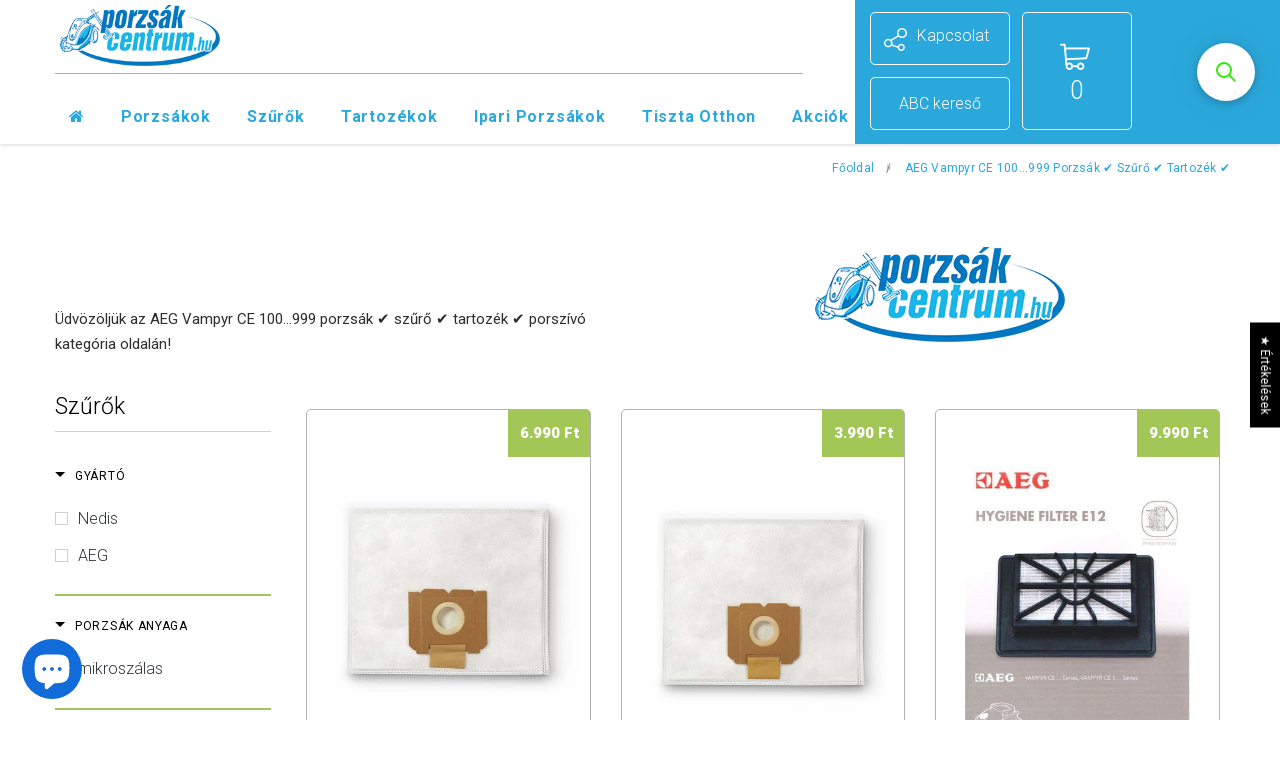

--- FILE ---
content_type: text/css
request_url: https://www.porzsakcentrum.hu/cdn/shop/t/4/assets/theme-styles.css?v=77734212537882005021697859178
body_size: 19862
content:
@font-face{font-family:outlined-iconset;src:url(//www.porzsakcentrum.hu/cdn/shop/t/4/assets/outlined-iconset.eot?v=26913412444022608581658302040);src:url(//www.porzsakcentrum.hu/cdn/shop/t/4/assets/outlined-iconset.woff?v=9519398274991160681658302040) format("woff"),url(//www.porzsakcentrum.hu/cdn/shop/t/4/assets/outlined-iconset.ttf?v=136083233686864097171658302040) format("truetype"),url(//www.porzsakcentrum.hu/cdn/shop/t/4/assets/outlined-iconset.svg?v=14228157727740265811658302040) format("svg");font-weight:400;font-style:normal;font-size:1.4em}[data-icon]:before{font-family:outlined-iconset!important;content:attr(data-icon);font-style:normal!important;font-weight:400!important;font-variant:normal!important;text-transform:none!important;font-size:1.4em;speak:none;line-height:1;-webkit-font-smoothing:antialiased;-moz-osx-font-smoothing:grayscale}[class^=icon-]:before,[class*=" icon-"]:before{position:relative;top:4px;font-family:outlined-iconset!important;font-style:normal!important;font-weight:100!important;font-variant:normal!important;text-transform:none!important;font-size:1.2em;speak:none;line-height:5px;text-decoration:none}.col-xs-1,.col-sm-1,.col-md-1,.col-lg-1,.col-xs-2,.col-sm-2,.col-md-2,.col-lg-2,.col-xs-3,.col-sm-3,.col-md-3,.col-lg-3,.col-xs-4,.col-sm-4,.col-md-4,.col-lg-4,.col-xs-5,.col-sm-5,.col-md-5,.col-lg-5,.col-xs-6,.col-sm-6,.col-md-6,.col-lg-6,.col-xs-7,.col-sm-7,.col-md-7,.col-lg-7,.col-xs-8,.col-sm-8,.col-md-8,.col-lg-8,.col-xs-9,.col-sm-9,.col-md-9,.col-lg-9,.col-xs-10,.col-sm-10,.col-md-10,.col-lg-10,.col-xs-11,.col-sm-11,.col-md-11,.col-lg-11,.col-xs-12,.col-sm-12,.col-md-12,.col-lg-12{position:relative;min-height:1px;padding-left:15px;padding-right:15px}html{-webkit-font-smoothing:antialiased}body{margin:0 auto;font-family:Arial,"sans-serif";color:#2d2d2d;font-size:12px;line-height:20px;position:relative;overflow-x:hidden}.visible-phone{display:none}fieldset,legend{border:none}.input-append input[class*=span],.input-append .uneditable-input[class*=span],.input-prepend input[class*=span],.input-prepend .uneditable-input[class*=span],.row-fluid input[class*=span],.row-fluid select[class*=span],.row-fluid textarea[class*=span],.row-fluid .uneditable-input[class*=span],.row-fluid .input-prepend [class*=span],.row-fluid .input-append [class*=span]{display:inline-block;padding:1.384615385em .615384615em}.row-fluid textarea[class*=span]{padding-top:.5em;padding-bottom:.5em}blockquote{border-left:5px solid #eee;font-size:12px;font-style:italic;margin:0 0 20px;padding:10px 20px;line-height:26px}input[type=image]{width:auto}textarea{border:1px solid #d2d8db}input[type=checkbox]{vertical-align:top;margin-right:10px}textarea,input[type=text],input[type=password],input[type=datetime],input[type=datetime-local],input[type=date],input[type=month],input[type=time],input[type=week],input[type=number],input[type=email],input[type=url],input[type=search],input[type=tel],input[type=color],.uneditable-input{margin:0;padding:.615384615em}select,input[type=text],input[type=password],input[type=datetime],input[type=datetime-local],input[type=date],input[type=month],input[type=time],input[type=week],input[type=number],input[type=email],input[type=url],input[type=search],input[type=tel],input[type=color]{padding:5px 10px;line-height:1.35;height:36px;border:1px solid #2ba8db;border-radius:5px}label{margin-bottom:7px;font-weight:700}label em{color:#f1152f;font-weight:400;font-style:normal;margin-left:3px}.form-actions{background:none;border:none;padding:20px 0 0}.alert ul{margin-bottom:0}ul{list-style:disc inside none;margin-bottom:16px;padding:0 0 0 30px}ol{list-style:decimal inside none;margin-bottom:20px;padding:0 0 0 30px}li{margin-bottom:.25em}.center{text-align:center}.left{text-align:left}.right{text-align:right}.errors ul{padding-left:0}.form-success{border:1px solid #c8d9b9;background:url(icons_new14.png) 10px -1307px no-repeat;margin-bottom:20px;padding:5px 20px 5px 30px}img{max-width:100%;height:auto;border:0;-ms-interpolation-mode:bicubic;-webkit-transition:all .25s ease-in-out 0s;-moz-transition:all .25s ease-in-out 0s;-ms-transition:all .25s ease-in-out 0s;-o-transition:all .25s ease-in-out 0s;transition:all .25s ease-in-out 0s}.image{max-width:100%;height:auto;border:0;-ms-interpolation-mode:bicubic}h1,h2,h3,h4,h5,h6{font-weight:400;line-height:1.25em;margin:0;padding:0}h1{font-size:2.307692308em;margin-bottom:1em}h2{font-size:2em;margin-bottom:1em}h3{font-size:20px;margin-bottom:1.25em}h4{font-size:17px;margin-bottom:1.5em}h5{font-size:15px;margin-bottom:1.5em}h6{font-size:1em;margin-bottom:1.5em}p:last-child{margin-bottom:0}small{font-size:12px}h2 small.pull-right{padding-top:.538461538em}a{-webkit-transition:all .5s;-moz-transition:all .5s;-o-transition:all .5s;transition:all .5s;color:#000}a:hover,a:focus{color:#000}a:focus{text-decoration:none}a,a:link,a:hover,a:active{outline:none;text-decoration:none}.no-style{margin:0!important;padding:0!important;border:0!important;background:none!important}.tal{text-align:left}.tar{text-align:right}.tac{text-align:center}.fl{float:left}.fr{float:right}.fn{float:none}.cl{clear:left}.cr{clear:right}.cb{clear:both}.hide,.hidden{display:none}.hidden{display:none}.move{cursor:move}.section-title{display:none}.main-content{display:block;padding-bottom:50px;min-height:450px}.template-index .main-content{padding-bottom:0}.btn,.btn:hover,.btn-secondary{-webkit-border-radius:0;-moz-border-radius:0;border-radius:0;-webkit-transition:all .25s;-moz-transition:all .25s;-o-transition:all .25s;transition:all .25s}.btn span.arrow{text-align:left;text-indent:-999em;display:inline-block;width:0;height:0;line-height:0;margin-left:10px;border:5px solid transparent}.text-continue a{display:inline-block}.infinite-scrolling a,.infinite-scrolling-homepage a{display:inline-block;width:345px}.infinite-scrolling a.disabled,.infinite-scrolling-homepage a.disabled,.infinite-scrolling a.disabled:hover,.infinite-scrolling-homepage a.disabled:hover{cursor:default;color:#fff;background:#f3f3f3;border-color:#f3f3f3;border-bottom-color:#ebebeb}.input-group .btn-secondary,.input-group .input-group-field{height:36px}.btn[disabled]{opacity:1;filter:alpha(opacity=100);background:none!important;border-color:#bebebe!important;color:#bebebe!important}.quickview-button{margin-top:80px;line-height:1}.quickview-button a{padding:5px 10px;text-transform:uppercase;font-size:11px;font-weight:400;background:#333;color:#fff;display:block;letter-spacing:.05em;text-decoration:none}table{border:1px solid #dfe4e6;width:100%}table td,table th{border-bottom:1px solid #dfe4e6;padding:20px}table th{font-size:11px;text-transform:uppercase;font-weight:700}.fancybox-title{display:none}.selectboxit-container,.selectboxit,.selectboxit:active{outline:none}.selectboxit-container{display:inline-block;width:100%}.selectboxit{cursor:pointer;height:35px;margin:0;white-space:nowrap;width:100%;-moz-box-shadow:0px 1px 2px rgba(0,0,0,.08);-webkit-box-shadow:0px 2px 3px rgba(0,0,0,.08);box-shadow:0 1px 2px #00000014;-webkit-border-radius:2px;-moz-border-radius:2px;border-radius:2px;-webkit-transition:all .1s;-moz-transition:all .1s;-o-transition:all .1s;transition:all .1s}.selectboxit,.selectboxit-options{width:100%}.selectboxit-default-icon{float:left}.selectboxit-text{text-indent:10px;line-height:35px;overflow:hidden;float:left;white-space:nowrap;-webkit-touch-callout:none;-webkit-user-select:none;-khtml-user-select:none;-moz-user-select:-moz-none;ms-user-select:none;-o-user-select:none;user-select:none}ul.selectboxit-options{cursor:pointer;display:none;list-style:none;margin-top:-1px;overflow:auto;padding:.5em 0;position:absolute;min-width:auto;max-height:180px;white-space:nowrap;width:100%;-moz-box-shadow:0px 1px 2px rgba(0,0,0,.08);-webkit-box-shadow:0px 2px 3px rgba(0,0,0,.08);box-shadow:0 1px 2px #00000014;-webkit-border-radius:2px;-moz-border-radius:2px;border-radius:2px;z-index:99999}.selectboxit-options.dropdown-menu li>a{-webkit-transition:none;-moz-transition:none;-o-transition:none;transition:none}ul.selectboxit-options a{padding:3px 15px}.selectboxit-options li,.selectboxit-options .selectboxit-optgroup-header{line-height:30px;text-indent:5px;overflow:hidden;white-space:nowrap;list-style:none}.selectboxit-options .selectboxit-optgroup-header{font-weight:700}.selectboxit-options .selectboxit-optgroup-option{text-indent:20px}.selectboxit-options .selectboxit-optgroup-header[data-disabled=true]:hover{cursor:default}.selectboxit-arrow-container{padding-right:5px;width:19px;float:right}.selectboxit-arrow-container i.selectboxit-arrow{margin:0 auto;display:block}.selectboxit-options li i{display:none;float:left}.page-header h2,.page-header h1,.banner h2,.banner-home-bottom .des h4,.widget-title h3,.free-shipping h3,.newsletter .block-title h3 span,.refined-widgets>span,#email-modal .window-window .window-content .title,.widget-new-product .widget-title h2,.collection-title a,.related-products h2,.recently-viewed-products h2,#shipping-calculator h3,#add-comment-title,.title-comment{text-transform:uppercase;letter-spacing:.05em;font-weight:700}.grid-item .spr-badge-caption{display:none}.page-header{margin:0 0 23px;padding:0;border:0}.page-header h2,.page-header h1{font-size:20px;letter-spacing:.05em;margin:0}.page-header .img_cart{margin:3px 0 24px}.page-header .rte{position:relative;line-height:26px}.template-collection .page-header{margin-bottom:33px}.template-collection .page-header .rte{line-height:20px}.template-collection .page-header h2{margin-bottom:19px;text-transform:normal;font-weight:unset}.padding{clear:both;overflow:hidden}.pagination-page{text-align:center;margin:0;padding:0}.pagination-page li{display:inline;list-style:none;font-size:21px}.pagination-page li>span,.pagination-page li a{padding:0;margin:0 6px;letter-spacing:.02em;color:#2ba8db}.pagination-page li.active>span{color:#b2b2b2}.pagination-page li>span{font-weight:400}.pagination-page li.text a{color:#2ba8db}.pagination-page li.text a:hover{border-bottom:0;text-decoration:none}.icon-arrow-left:before{content:"\e087"}.sidebar{width:20.5%!important}.col-main{width:79.5%!important}.sidebar-banner{margin-bottom:45px;text-align:center}.sidebar-banner img{border:1px solid transparent;margin:-1px}.sidebar .widget-title{border-bottom:1px solid #d0d0d0;padding-bottom:10px;margin-bottom:14px}.sidebar .sidebar-links .widget-title{margin-bottom:5px}.sidebar .sidebar-cms-custom .widget-title{margin-bottom:22px}.sidebar-links .widget-content>ul>li{margin:10px 0}.sidebar-links .widget-content>ul>li>a{font-weight:700;color:#000;letter-spacing:.05em;text-decoration:none}.sidebar-links .widget-content>ul>li>a.focus:before,.sidebar-links .widget-content>ul>li>a.active:before,.sidebar-links .widget-content>ul>li>a:hover:before{border:5px solid transparent;border-left:5px solid #000;width:0;height:0;content:"";display:inline-block;margin-right:5px}.sidebar-custom{border-bottom:2px solid #a3c756}.sidebar-custom .widget-title h3 span{cursor:pointer;font-size:16px;font-weight:400}.sidebar-custom .widget-title h3 span:before{content:"";width:0;height:0;border:5px solid transparent;border-top-color:#000;display:inline-block;margin:0 10px -2px 0}.sidebar-custom .widget-title h3 a{text-transform:capitalize;font-size:12px;font-weight:400;float:right;letter-spacing:0}.sidebar-custom .widget-title.click h3 span:before{border-top-color:transparent;border-bottom-color:#000;margin-bottom:2px}.sidebar-custom .widget-title{margin-bottom:20px;padding:21px 0 0;border-bottom:0}.sidebar-custom .widget-content{margin-bottom:0}.sidebar-custom label{font-size:16px;font-weight:300;color:#2f343b}.sidebar-custom ul{overflow:hidden}.sidebar-custom ul li a{text-decoration:none}.sidebar-custom ul li.active a,.sidebar-custom ul li a:hover{font-weight:700}.sidebar-custom input[type=checkbox]{display:none}.sidebar-custom input[type=checkbox]+label{background:url(check-box.png) no-repeat 0 center;padding-left:23px}.sidebar-custom input[type=checkbox]+label:hover,.sidebar-custom input[type=checkbox]:checked+label{background:url(check-box-checked.png) no-repeat 0 center;cursor:pointer}.sidebar-custom.size ul li{float:left;width:50%;padding-right:10px}.sidebar-custom.color ul{margin:0 -14px 10px 0}.sidebar-custom.color ul li{width:34px;margin:0 14px 14px 0;padding:0;float:left}.sidebar-custom.color ul li a{display:block;border:1px solid #eaeaea;width:34px;height:34px;-webkit-transition:none;-moz-transition:none;-ms-transition:none;-o-transition:none;transition:none}.sidebar-custom.color ul li a img{-webkit-transition:none;-moz-transition:none;-ms-transition:none;-o-transition:none;transition:none;opacity:1;filter:alpha(opacity=100)}.sidebar-custom.color ul li a:hover,.sidebar-custom.color ul li a.active{border:3px solid #000}.refined-widgets{margin-bottom:10px;overflow:hidden}.refined-widgets>span{font-size:14px}.refined-widgets>a{float:right}.sidebar-cms-custom .widget-content{color:#797979;font-style:italic}.sidebar-cms-custom .widget-content p{margin-bottom:19px}.sidebar .widget-featured-product{margin-top:45px}.sidebar .widget-featured-product .widget-title{margin-bottom:30px}.widget-featured-product .products-grid{margin:0}.widget-featured-product .products-grid .owl-item .grid-item{margin:0 0 20px;padding:0;width:100%}.sidebar .widget-featured-product .grid-item .product-grid-image img{max-width:120px;max-height:160px;border:1px solid transparent}.widget-featured-product .product-title{margin-bottom:4px}.widget-featured-product .price-box{margin-bottom:15px}.widget-featured-product .products-grid .spr-badge{position:static;opacity:1;filter:alpha(opacity=100)}.widget-featured-product .btn{height:32px;line-height:32px;border:1px solid transparent;font-size:11px!important}.widget-featured-product .owl-theme .owl-controls .owl-buttons div.owl-prev{top:62px;left:0}.widget-featured-product .owl-theme .owl-controls .owl-buttons div.owl-next{top:62px;right:-5px}.widget-title{margin-bottom:40px}.widget-title h3{font-size:14px;margin:0}.widget-content{margin-bottom:27px}.widget-content ul{list-style:none;padding-left:0}.sidebar .widget-recent-articles .widget-title{padding-bottom:16px}.widget-recent-articles .article{border-bottom:1px dotted #d0d0d0;margin-bottom:15px;padding-bottom:18px}.widget-recent-articles .article a{line-height:20px}.widget-recent-articles .article em{display:block;padding-top:11px;color:#848484}.widget-tags .widget-title{margin-bottom:22px}.widget-tags .widget-content{margin-bottom:40px}.widget-tags li{display:inline;margin-right:10px}.widget-tags li a{font-size:13px;font-style:italic;color:#848484;line-height:30px}.widget-tags li a:hover{color:#000;border-bottom:1px solid #000;text-decoration:none}.input-group-field{outline:none}.slides:after{content:" ";display:block;clear:both;visibility:hidden;line-height:0;height:0}html[xmlns] .slides{display:block}* html .slides{height:1%}.no-js .slides>li:first-child{display:block}.flex-viewport{max-height:2000px;-webkit-transition:all 1s ease;-moz-transition:all 1s ease;-o-transition:all 1s ease;transition:all 1s ease}.loading .flex-viewport{max-height:300px}.carousel li{margin-right:5px}.breadcrumb{text-align:right;background:none;padding:15px 0 0;margin-bottom:18px;-webkit-border-radius:0;-moz-border-radius:0px;-ms-border-radius:0;-o-border-radius:0;border-radius:0;clear:both;letter-spacing:.02em}.breadcrumb a,.breadcrumb span{color:#848484}.breadcrumb span.arrow{margin:0 10px;line-height:0;width:0;height:0;text-indent:-999em;display:inline-block;border-left:4px solid #cbcbcb;border-top:4px solid transparent;border-bottom:4px solid transparent}.header-top{text-align:center;text-transform:uppercase;font-size:11px;padding:9px 0 6px;letter-spacing:.05em}.header-top a.link{color:#b05d5d;border-bottom:1px solid #b05d5d}.header-top a.link:hover{text-decoration:none;border-bottom:0}.header-top .close{text-indent:-999em;display:block;width:9px;height:9px;background:url(icons_new14.png) no-repeat 0 -229px;opacity:1;margin-top:3px}.header{padding:16px 0 0}.header-mobile{display:none;position:relative;float:left;background:#2ba8db}.header-mobile #showLeftPush.active .fa-times{display:block;line-height:46px}.header-mobile #showLeftPush{height:46px;display:block;color:#fff;font-size:20px;line-height:46px;text-align:center;border-right:1px solid #fff;cursor:pointer}.header-mobile #showLeftPush.active,.header-mobile #showLeftPush:hover{background-color:#2090bd}.header-mobile .customer-area{float:left;width:50%;position:static}.header-mobile .customer-area>a{float:left;width:100%;height:46px;border-right:1px solid #fff}.header-mobile .customer-area.open>a,.header-mobile .customer-area>a:hover{background-color:#2090bd}.header-mobile .customer-links{margin:0}.header-mobile .dropdown-menu{font-size:12px;margin:0;width:200%;padding:10px 15px;-webkit-border-radius:0;-moz-border-radius:0;border-radius:0;-webkit-box-shadow:none;-moz-box-shadow:none;box-shadow:none}.header-mobile .dropdown-menu ul{overflow:hidden;margin:0 0 10px;padding-left:0;list-style:none}.header-mobile .dropdown-menu .wishlist a{color:#323232}.header-mobile .customer-area .fa-user{display:block;color:#fff;text-align:center;line-height:46px;font-size:20px}.header-panel{clear:both}.header-panel .nav-search{display:none}.header-panel-top{float:left;width:100%}.header-panel-top .currency{float:right}.site-header p.text_order{float:right;margin:0;line-height:30px;letter-spacing:.02em;opacity:.7}#currencies{float:left;height:22px;line-height:22px;padding:0}#currencies-modal{float:left;line-height:30px}#currencies-modal div{display:inline-block;margin-right:3px}.header-bottom .selectize-input.full{border:0;margin-top:0;padding:0!important;width:43px}.header-bottom .selectize-control{float:left;margin-left:23px;height:30px}.header-bottom .selectize-control.single .selectize-input:after{right:5px;border-width:4px 4px 0}.header-bottom .selectize-control.single .selectize-input.dropdown-active:after{border-bottom-color:#000;border-width:0 4px 4px;margin-top:-3px}.header-bottom .selectize-input.focus{-moz-box-shadow:none;-webkit-box-shadow:none;box-shadow:none}.header-bottom .selectize-control div.item{background-position:0 9px!important;font-weight:500}.header-bottom .selectize-control div.option{background-position:12px 7px!important}.header-bottom .selectize-dropdown{min-width:50px}.customer-links li.wishlist .fa-heart{margin-right:7px;font-size:13px}.header-bottom .selectize-dropdown,.header-bottom .selectize-input,.header-bottom .selectize-input input{text-transform:uppercase}.header-bottom .top-cart .icon{background:url(cart-icon.svg) no-repeat;background-size:100% 90%;width:13px;height:20px;display:inline-block;margin-right:8px}.header-bottom .selectize-control.single .selectize-input,.header-bottom .selectize-control.single .selectize-input input{height:30px;line-height:30px;min-height:0!important;text-align:left}.customer-links{text-align:center;float:left;letter-spacing:.02em;float:right;padding-left:25px;margin:0 0 17px}.customer-links li{float:left;margin:0;list-style:none}.customer-links li.wishlist{margin-right:27px}.customer-links li.wishlist span.icon{width:13px;height:11px;line-height:11px;display:inline-block;text-indent:-999em;background:url(icons_new14.png) no-repeat 0 -195px;margin-right:7px}.customer-links a,.customer-links{color:#323232}.customer-links a{text-decoration:none}.inline-list{text-align:right}.inline-list li{display:inline}.inline-list a{padding-left:10px}.header-bottom .nav-search{float:right;margin-left:20px}.header-bottom .search-bar input.input-group-field{border:0;border-bottom:1px solid #e7e7e7;color:#323232;width:180px;line-height:14px;padding:0 30px 0 12px;height:30px;background:#fafafa}.header-bottom .search-bar .input-group-btn button.btn{background:transparent;width:30px;height:30px;display:block;padding:0;position:absolute;top:0;right:0;margin:0;border:0}.logo-title{display:block;padding:30px}.header-bottom .top-cart{float:right;text-align:right;margin:0;padding:0 0 17px}.header-bottom .top-cart a{text-align:center;position:relative;letter-spacing:.02em;color:#323232}.header-bottom .top-cart a span.first{position:relative}.header-bottom .top-cart a:hover,.header-bottom .top-cart a:focus{text-decoration:none}.header-bottom .top-cart a:hover i{color:#2ba8db}.have-fixed .header-bottom.on .top-cart a:hover #cartCount,.have-fixed .header-bottom.on .top-cart a:focus #cartCount{color:#2ba8db}.header-bottom .top-cart .fa-shopping-bag{font-size:16px!important}.header-bottom .top-cart .fa-shopping-bag.icon{margin-right:5px}.top-header{position:relative}.header-bottom .top-cart a span.first>.fa-shopping-bag{display:none}#dropdown-cart{position:absolute;width:470px;background:#fff;border:1px solid #2ba8db;top:143px;right:89px;display:none}.mini-products-list .product-image{float:left;margin-right:15px;display:block}.mini-products-list{display:block;clear:both;margin-bottom:0;padding:0;max-height:387px;overflow-y:auto}.mini-products-list .item{clear:both;position:relative;padding-right:15px;display:block;padding-bottom:25px;margin:0;overflow:hidden}.mini-products-list .item .btn-remove{position:absolute;right:0;top:6px;width:9px;height:9px;background:url(icons_new14.png) 0 -1394px no-repeat;font-size:0}.mini-products-list .item:last-child{border-bottom:1px solid #cbcbcb}.mini-products-list .product-details{overflow:hidden}#dropdown-cart .product-name{margin-bottom:5px}#dropdown-cart .summary .label{display:block;float:left;font-size:11px;font-weight:700;color:#797979;padding:6px 0 0}#dropdown-cart .summary .price{display:block;float:right;font-size:16px;font-weight:700;color:#fff}#dropdown-cart .actions{clear:both;margin-bottom:12px}#dropdown-cart .text-cart{text-align:center;margin-bottom:5px}#dropdown-cart .text-cart a{font-size:10px;font-weight:700;text-transform:uppercase;letter-spacing:.05em;border-bottom:1px solid #000}#dropdown-cart .text-cart a:hover{border-bottom:0;text-decoration:none}#dropdown-cart .cart-collateral{color:#727272;font-size:20px}#dropdown-cart .cart-collateral .price{font-weight:700;color:#000}#dropdown-cart .product-name a{color:#191919}.product-details .option{margin-bottom:5px}.site-nav{width:100%;margin:0;padding:0;position:relative;list-style:none}.site-nav li{display:block;margin:0}.site-nav a{display:block;padding:12px;text-decoration:none}.site-nav>li{position:relative;display:inline-block;list-style:none}.site-nav>li>a{text-transform:capitalize;padding:0;letter-spacing:.05em}.site-nav>li:first-child>a{margin-left:0}.site-nav>li:hover{background-color:#2ba8db}.site-nav-dropdown{text-align:left;display:none;position:absolute;top:48px;left:0;z-index:51;padding:12px 6px;margin-bottom:0;border:1px solid transparent}.site-nav-dropdown li a{padding:8px 0 12px 6px;position:relative}.wrapper-container .site-nav-dropdown ul{left:100%;top:-1px;display:none;padding-left:0;list-style:none}.wrapper-container .site-nav>.dropdown:hover>ul,.wrapper-container .site-nav>.dropdown.open>ul{display:block}.wrapper-container .site-nav>li>ul>.dropdown:hover>ul,.wrapper-container .site-nav>li>ul>.dropdown.open>ul{display:block}.wrapper-container .site-nav>li>ul>li>ul>.dropdown:hover>ul,.wrapper-container .site-nav>li>ul>li>ul>.dropdown.open>ul{display:block}.wrapper-container .site-nav>li>ul>li>ul>li>ul>.dropdown:hover>ul,.wrapper-container .site-nav>li>ul>li>ul>ul>li>.dropdown.open>ul{display:block}.site-nav li.dropdown .icon-dropdown{height:0;width:0;border:4px solid transparent;display:inline-block;vertical-align:middle;margin-left:7px;cursor:pointer}.site-nav-dropdown li.dropdown .icon-dropdown{position:absolute;top:16px;right:20px}.site-nav-dropdown li{border-top:1px solid #2ba8db;border-radius:0!important;width:212px}.site-nav-dropdown li:first-child{padding-top:0;border-top:none}.site-nav-dropdown li:hover{background-color:#2ba8db}.tp-banner-container li{list-style-type:none}#instafeed{clear:both}#instafeed .owl-buttons{visibility:hidden}#instafeed:hover .owl-buttons{visibility:visible}.slide-des .slide-button{padding:11px 20px 10px!important;font-size:11px;height:auto;line-height:1.35;text-decoration:none;min-width:224px;color:#fff}.slide-text{padding:0 0 25px;margin:0 auto;clear:both;line-height:20px}.slide-heading{font-size:40px;font-weight:700;padding:0 0 3px;margin-bottom:0;letter-spacing:.05em;text-transform:uppercase}.banner-home-top p.line,.slide-heading p.line{width:50px;margin:10px auto 12px;height:2px;background:#000}.banner-home-top p.line{width:120px;height:1px;margin-bottom:0}.content-slide-des .tp-caption{position:relative!important}.banner-home-top{margin-top:35px}.banner-home-top .des-banner{text-align:center;position:absolute;top:0;left:0;right:0;bottom:0}.banner-home-top{clear:both;text-align:center}.banner-home-top ul{margin-bottom:0;list-style:none;padding-left:0}.banner-home-top li{position:relative;margin-bottom:37px}.banner-home-top h4{text-align:center;position:absolute;top:50%;left:0;width:100%;margin-top:-13px}.banner-home-top h4 span{font-weight:700;text-transform:uppercase}.free-shipping{text-align:center;clear:both}.free-shipping h3{font-size:13px;margin-bottom:35px;font-weight:400;line-height:24px}s .banner{text-align:center;position:relative;clear:both;margin:0 0 37px}.banner>img:hover{opacity:1;filter:alpha(opacity=100)}.banner .container{height:100%;position:absolute;top:0;left:50%;margin-left:-610px}.banner .inner{width:460px;display:table;float:right;height:100%}.banner .inner .content{display:table-cell;vertical-align:middle}.banner h2{font-size:40px;font-weight:700;color:#000;margin:0 0 15px;position:relative}.banner p{color:#2d2d2d;margin:0 0 35px}.banner p.line{width:50px;height:2px;background:#000;margin:0 auto 20px}.banner .inner a{padding:0 15px 0 30px}.banner{text-align:center;position:relative;clear:both;margin:0 0 37px}.widget-trending-product{margin-bottom:55px;clear:both}.banner-home-bottom{clear:both}.banner-home-bottom .widget-title{margin-bottom:45px}.banner-home-bottom ul{padding-left:0;list-style:none}.banner-home-bottom li{position:relative;text-align:center;margin-bottom:30px}.banner-home-bottom .des h4{position:relative;margin:35px 0 20px}.banner-home-bottom .des p{clear:both;margin-bottom:26px}.banner-home-bottom .des a{padding:0 25px 0 32px}.owl-theme .owl-controls .owl-buttons div:hover{background-color:#eff2f2!important}.owl-theme .owl-controls .owl-buttons div{width:35px;height:35px;top:45%;z-index:2}.owl-theme .owl-controls .owl-buttons div.owl-prev{background-position:-65px -592px;left:-5px}.owl-theme .owl-controls .owl-buttons div.owl-next{background-position:-65px -651px;right:0}.slider-brand-wrapper{overflow:hidden;clear:both;padding:30px 0}.slide_brand{position:relative;padding:39px 0 30px}.slide_brand .slides li{width:200px!important}.slide_brand.owl-theme .owl-controls .owl-buttons div:hover{background-color:transparent!important}.slider-brand-wrapper h2{font-size:22px;color:#b2b2b2;font-weight:400}#instafeed .owl-item{padding:0 10px}.home-instagram{background:#fff8ee;text-align:center;padding:54px 0 60px;clear:both}.home-instagram .widget-title{margin-bottom:35px}.home-instagram .widget-title h3{margin:0;padding:0 0 19px;font-size:20px;font-weight:700;letter-spacing:.05em}.instagram-des{color:#2d2d2d;letter-spacing:.02em}.instagram-des span{display:inline-block;margin-right:7px;width:16px;height:16px;line-height:16px;background:url(social.png) no-repeat -163px -10px}.home-instagram .owl-theme .owl-controls .owl-buttons div{margin-top:-14px;height:33px;width:33px;top:50%}.home-instagram .owl-theme .owl-controls .owl-buttons div.owl-prev{left:30px;background-position:-66px -593px}.home-instagram .owl-theme .owl-controls .owl-buttons div.owl-next{right:30px;background-position:-66px -652px}.home-instagram a.btn{min-width:225px;margin-top:40px}#slider{margin-bottom:30px}.footer-top{padding-bottom:26px}.footer-top .col-1,.footer-top .col-2,.footer-top .col-3{float:left;width:20%;padding:0 10px}.footer-top .col-4{float:left;width:40%;padding:0 10px}.footer-top .text{float:left}.footer-top .text h3{margin:0 0 5px}.footer-top .text h3 img:hover{opacity:1}.footer-top ul{padding:0;list-style:none}.footer-top ul.social-icons{margin:4px 10px 20px 0;float:left}.footer-top .footer-social ul.social-icons{list-style:none;padding:0}.footer-top .footer-social ul.social-icons li{display:inline-block;padding:0;margin-right:12px}.footer-top .footer-social ul.social-icons li a{font-size:25px;color:#fff;display:block;width:50px;height:50px;line-height:40px;text-align:center;border:0;background:#3b5998}.footer-top .footer-social ul.social-icons li a:hover{opacity:.5}.footer-top h3{color:#fff;font-size:25px;margin-top:8px;margin-bottom:24px;font-weight:300}.footer-bottom{border-top:2px solid #282828;padding-top:25px}.footer-bottom address{color:#969696;margin-bottom:18px;line-height:1.6}.payment-method{padding:0 20px 0 0}.site-footer{padding:37px 0 36px;letter-spacing:.02em}.site-footer a:hover{text-decoration:none}.payment-methods{list-style:none;margin:0;padding:0}.payment-methods li{padding:0 20px 0 0;margin:0;display:inline-block;cursor:pointer}.footer-newsletter{clear:both;padding-top:25px}.newsletter .block-title span{text-align:center}.newsletter .block-content{min-height:56px;margin:0 auto;width:100%;position:relative}.newsletter .block-content .input-group{display:block}.newsletter .input-group-field{background:none;width:300px;border:1px solid #3b3b3b;color:#969696;float:left;margin:0 5px 10px 0;padding:0 15px;letter-spacing:.02em}.newsletter .input-group-btn{float:left}.newsletter .input-group-btn>.btn{background:#3b3b3b;color:#fff;border:0;font-size:11px}.newsletter .input-group-btn>.btn:hover{background:#fff;color:#90b73d}#contact-us .breadcrumb{margin-bottom:24px}.map{margin-bottom:12px}#contactFormWrapper h2{font-size:20px;text-transform:uppercase;font-weight:300;letter-spacing:.05em;margin-bottom:14px}#contactFormWrapper input{margin-bottom:15px}#contactFormWrapper label{margin-bottom:10px;display:block}#contactFormWrapper input[type=text],#contactFormWrapper input[type=email],#contactFormWrapper input[type=tel],#contactFormWrapper textarea{width:100%}#contactFormWrapper .btn{margin-top:20px;display:block;background-color:#2ba8db;padding:5px 30px;color:#fff;font-size:18px}.contact-form .location h4{font-size:14px;text-transform:uppercase;font-weight:700;letter-spacing:.05em;margin:6px 0 16px}.contact-form .location p{margin-bottom:20px}.contact-form .location p.open-hours{border-top:1px solid #eaeaea;padding-top:25px;margin-top:26px}.template-article .sidebar,.template-blog .sidebar{margin-top:7px}.content-blog ul{padding:0;list-style:none}.content-blog .blog-list>li:first-child{padding-top:0;margin-top:0;border-top:none}.content-blog .blog-list>li{border-top:1px solid #d0d0d0;padding-top:36px;margin-top:33px}.content-blog .list-blog h3{font-size:20px;font-weight:700;margin-bottom:10px}.content-blog .list-blog .desc{margin-bottom:19px}.content-blog .list-blog .desc p img{margin-bottom:5px}.content-blog .list-blog .desc blockquote{margin-bottom:36px}.content-blog .list-blog .button{margin:0 0 20px}.content-blog .list-blog .button a{border:1px solid transparent;padding:0 15px;height:36px;line-height:36px;display:inline-block;text-transform:uppercase;font-weight:700;font-size:11px!important}.content-blog .list-blog .button a:hover{text-decoration:none}.blog_author{font-style:italic;color:#848484;margin-bottom:25px}.blog_author a{color:#848484}.blog_author .separator{padding:0 3px}.user-tags{display:inline;padding:0;margin:0}.user-tags li{display:inline;font-style:italic}.user-tags li span{padding:0 5px;text-transform:uppercase}.user-tags li label{text-transform:uppercase;text-decoration:underline;margin-right:2px}.user-tags li label span{padding:0}.user-tags li a{color:#2d2d2d;text-decoration:none}.user-tags li a:hover{color:#848484;border-bottom:1px solid #848484}.blog-detail .page-header{margin-bottom:10px}.blog-detail .page-header h1{text-transform:none}.blog-detail img{margin-bottom:15px}.blog-detail .rte{margin-bottom:20px}.blog-detail .addthis{clear:both;padding:22px 0}.blog-detail .action-btn{clear:both;padding-bottom:40px}.blog-detail .action-btn .right{float:right}.blog-detail #comments{clear:both;padding-bottom:20px}.blog-detail #comments ul{list-style:none;padding-left:0}#comments>ul>li{padding-left:120px;background:url(i-comment.jpg) 0 6px no-repeat;padding-bottom:73px;margin:0}#add-comment-title,.title-comment{font-size:20px;letter-spacing:.05em;border-top:1px solid #d0d0d0;padding-top:25px}.comment-form label{display:block;margin-bottom:7px}.comment-form .comment-form input{display:block;width:440px;margin-bottom:16px}.message #comment-body{width:500px;margin-bottom:15px;min-height:132px}.comment-head{color:#848484;font-style:italic;padding-bottom:10px}.blog-detail p.note{margin-bottom:22px;font-style:italic;color:#797979}#tinymce #email-modal,#tinymce #email-modal .modal-window{display:block!important}#email-modal{display:none;height:100%;left:0;position:fixed;top:0;width:100%;z-index:1041}#email-modal .modal-overlay{background:#2d2d32cc;height:100%;position:absolute;width:100%}#email-modal .modal-window{display:none;min-height:320px;margin:0 auto;position:relative;top:25%;width:847px}#email-modal .window-window{position:relative}#email-modal .window-window .window-background{opacity:.8;filter:alpha(opacity=80)}#email-modal .window-window .window-content{position:relative;background:#fff;float:left}#email-modal .window-window .window-content .left{width:528px;float:left;padding:68px 30px 30px 70px}#email-modal .window-window .window-content .right{width:319px;float:right}#email-modal .window-window .window-content .btn.close,.close-window,.close-modal{padding:0;height:29px;width:29px;position:absolute;right:-15px;top:-15px;z-index:9;text-indent:-999em;border:0;background:url(icons_new14.png) 0 -877px #000;cursor:pointer;opacity:1;filter:alpha(opacity=100);-ms-filter:"progid:DXImageTransform.Microsoft.Alpha(Opacity=100)"}#email-modal .window-window .window-content .btn.close:hover,.close-window:hover,.close-modal:hover{background-color:#e95144}#email-modal .window-window .window-content .title{font-size:20px;position:relative;letter-spacing:.05em;margin-bottom:8px}#email-modal .window-window .window-content .sub-title{margin-bottom:15px;letter-spacing:.05em;color:#555}#email-modal .window-window .window-content .message{clear:both;padding:15px 0 23px;margin-bottom:0;letter-spacing:.02em;font-size:11px;font-weight:700;text-transform:uppercase;line-height:20px}#mce-EMAIL{border:1px solid #000;color:#333;font:11px arial,sans-serif;height:11px;margin:0!important;padding:8px!important;width:217px}#mailchimp-email-subscibe{overflow:hidden}#mc_embed_signup{clear:left;overflow:hidden}#mc_embed_signup form{display:inline!important;padding:0!important;text-align:center!important}#mc_embed_signup input.input-group-field{display:block;border:none;width:255px;background:#f5f5f5;color:#a3a3a3;font-style:italic;height:36px;float:left;padding:5px 10px;line-height:36px;margin-right:10px}#mc_embed_signup button{float:right;margin-left:-3px;border:none;background:none;padding:0}#mc_embed_signup .input-group-btn .btn{display:block;margin:0}#mc_embed_signup .input-group-btn{float:left}#mc_embed_signup .input-group-btn .btn{padding:0 19px!important}.modal-window .icon-social{overflow:hidden}.rte .icon-social{text-align:center}.rte .icon-social li{display:inline-block;float:none}.icon-social{text-align:left}.icon-social ul{padding:0;list-style:none}.icon-social li{display:block;margin:0 12px 0 0;float:left;white-space:nowrap;-webkit-border-radius:50%;-moz-border-radius:50%;border-radius:50%;background:#333;width:42px;height:42px;text-align:center;-webkit-transition:all .5s ease 0s;-moz-transition:all .5s ease 0s;-ms-transition:all .5s ease 0s;-o-transition:all .5s ease 0s;transition:all .5s ease 0s;border:1px solid transparent}.icon-social li .fa{color:#fff}.icon-social li .fa-lg{line-height:42px}.icon-social li:hover{background:#fff;border-color:#333}.icon-social li:hover .fa{color:#333}.top-cart .block-content .item .product-name a{color:#000}.widget-products .products-grid:after{clear:none}.input-group-btn{width:auto}.widget-title fieldset.box-title{text-align:center;border-top:1px solid #E0E0E0;text-transform:uppercase}.widget-title fieldset.box-title legend{display:block;width:auto;margin:0;padding:0 20px;font-size:20px;font-weight:700;letter-spacing:.05em}.widget-new-product{padding-bottom:50px;clear:both}.products-grid .spr-badge{margin-bottom:10px;width:100%;opacity:1;filter:alpha(opacity=0)}.products-grid .grid-item .inner-top:hover .spr-badge{opacity:1;filter:alpha(opacity=100)}.product-shop .spr-badge{padding:0;margin:0 0 18px}.product-shop .spr-badge .spr-starrating{margin-right:15px}.product-shop .spr-badge .spr-badge-caption{text-transform:lowercase}.spr-badge-starrating .spr-icon{font-size:105%!important;padding:0 1px}.products-grid>.grid-item.grid-3,.widget-product .products-grid .grid-item.grid-3{width:25%}.products-grid>.grid-item.grid-4,.widget-product .products-grid .grid-item.grid-4{width:33.33333%}.grid-item .product-top{position:relative;overflow:hidden}.products-grid{clear:both}.products-grid .grid-item{position:relative;margin-bottom:50px;float:left;vertical-align:top;text-align:center}.products-grid .grid-item .product-top{margin-bottom:15px}.products-grid .grid-item .product-bottom{position:relative;border-top:1px solid #b2b2b2;padding:24px 12px 12px;background:#fff;-webkit-border-radius:0 0 5px 5px;-moz-border-radius:0 0 5px 5px;border-radius:0 0 5px 5px}.products-grid .grid-item .product-grid-image{text-align:center;display:block}.products-grid .grid-item #product-actions{margin:0}.products-grid .product-des{text-align:center;position:absolute;bottom:100px;left:0;width:100%;opacity:0;filter:alpha(opacity=0)}.products-grid .grid-item .inner-top:hover .product-des{opacity:1;filter:alpha(opacity=100)}.grid-item #add-to-cart{display:block;width:100%;text-align:center;height:42px;line-height:42px;-webkit-transition:all .5s ease 0s;-moz-transition:all .5s ease 0s;-ms-transition:all .5s ease 0s;-o-transition:all .5s ease 0s;transition:all .5s ease 0s}.hover{position:absolute;top:0;left:0;width:100%;height:100%;background-color:#fff;-webkit-transition:all .25s ease-in-out 0s;-moz-transition:all .25s ease-in-out 0s;-ms-transition:all .25s ease-in-out 0s;-o-transition:all .25s ease-in-out 0s;transition:all .25s ease-in-out 0s;opacity:0;filter:alpha(opacity=0)}.col-grid{width:20%}.template-product .widget-product .products-grid .owl-item .grid-item{margin:0 0 30px}.product-title,.product-name a,.ajax-product-title{color:#000;display:block;margin-bottom:6px;text-decoration:none!important}.price-box{color:#000;font-size:13px;font-weight:700;display:block}.price-box em{font-weight:400}.old-price,.compare-price{color:#fff;text-decoration:line-through;display:inline;font-weight:900}.compare-price:not(:empty){margin-right:10px}.special-price{font-weight:900}.special-price em{display:none}.product-label,.lable_new{position:absolute;top:0;right:0}.product-label strong,.lable_new strong{color:#e95144;line-height:16px;height:20px;font-size:10px;font-weight:700;display:inline-block;text-transform:uppercase;padding:0 5px;border:2px solid #e95144;background:#fff;margin-bottom:10px;float:right;clear:both}.product-label strong.sold-out-label{color:#d2d8db;border-color:#d2d8db}.lable_new{right:auto;left:0;z-index:10}.product-list{margin-bottom:40px}.product-list .grid-item{width:auto;float:none;margin:40px 0 0;clear:both;position:relative;overflow:hidden;border-top:1px solid #dfe4e6;padding-top:40px;text-align:left}.product-list .grid-item:first-child{padding-top:0;margin-top:0;border-top:0}.product-list .product-details{overflow:hidden}.product-list .product-list-thumb{display:block;float:left;max-width:200px;position:relative}.product-list .short-description{margin-bottom:10px}.product-list .price-box{margin:10px 0 20px}.product-list .action{margin:0 10px 0 0;float:left}.product-list .grid-item #add-to-cart{width:auto}.product-list .product-label{left:0;right:auto;top:0}.product-list .product-label strong{float:left}.product-list .spr-badge{margin:0 0 10px;padding:0}.product-list .spr-badge:after{clear:none}.template-collection .breadcrumb{margin-bottom:34px}.list-category .grid-item{margin-bottom:45px;text-align:center}.list-category .view{opacity:0;filter:alpha(opacity=0);text-indent:-999em;display:block;width:42px;height:42px;background:url(ico-view.png) -2px -2px;position:absolute;left:50%;top:50%;margin:-20px 0 0 -20px;border:2px solid transparent}.list-category .view:hover{background-position:-2px -60px}.list-category .grid-item:hover .view{opacity:1;filter:alpha(opacity=100)}.collection-title h3.h5{font-size:20px;font-weight:700;padding:25px 0 10px;margin:0}.collection-title h3 a{display:block;color:#000;text-transform:uppercase;text-decoration:none}.collection-title .count-products{color:#828282;margin-bottom:15px}.collection-title p.desc{margin:0}.collection-title a.btn{margin-top:22px}.toolbar{font-size:11px;font-weight:700;color:#3c3c3c;text-transform:uppercase;margin-bottom:40px;position:relative;float:left;width:100%;background:#eee;border:1px solid #cbcbcb;display:block}.toolbar.toolbar-bottom{color:#2d2d2d;padding:15px 30px 15px 20px;margin-bottom:0;background:transparent;border:none}.toolbar-bottom .padding{padding-top:0}.toolbar.toolbar-bottom .page-total{float:left;margin:0;font-size:12px;font-weight:400;text-transform:none}.toolbar label{color:#3c3c3c;letter-spacing:.05em;margin:0 12px 0 0}.toolbar .view-mode{float:left;text-align:left}.toolbar .view-mode label{border-right:1px solid #cbcbcb;padding:16px 20px;margin:0 20px 0 0}.toolbar .btn-group label{margin-top:8px;float:left}.toolbar .btn-group{margin:8px 8px 8px 22px;text-align:left}.toolbar button{color:#66787f;text-transform:uppercase;padding:0;text-align:left;font-weight:400;letter-spacing:0}.toolbar button.btn-hover{color:#e95144;position:relative;z-index:2}.toolbar button.btn-hover:before{background:#fff;border-right:1px solid #dfe4e6;content:"";height:91px;position:absolute;right:-30px;top:-40px;width:119px;z-index:-1}.toolbar .right button.btn-hover:before{right:auto;left:-30px;border-left:1px solid #dfe4e6;border-right:none}.toolbar .collection-filter-btn,.toolbar .collection-filter-btn .icon-drop{height:0;width:0;border:5px solid transparent;border-top-color:#7a8e95;display:inline-block;vertical-align:middle;text-indent:-999em;cursor:pointer;margin:3px 3px 0 10px;padding:0;background:none}.toolbar .collection-filter-btn.btn-hover .icon-drop{border-top-color:#e95144}.toolbar .grid,.toolbar .list{width:14px;height:14px;text-indent:-999em;display:inline-block;background:url(icons_new14.png) 0 0px no-repeat;line-height:14px;-webkit-transition:all .5s ease 0s;-moz-transition:all .5s ease 0s;-ms-transition:all .5s ease 0s;-o-transition:all .5s ease 0s;transition:all .5s ease 0s;letter-spacing:.05em}.toolbar .grid{margin-right:20px}.toolbar span.grid{background-position:0 -600px;color:#e95144;cursor:pointer}.toolbar span.grid{background-position:0 -640px}.toolbar span.grid.active,.toolbar span.grid:hover{background-position:0 -600px;text-decoration:none;color:#e95144}.toolbar span.list{background-position:0 -727px;cursor:pointer}.toolbar span.list.active,.toolbar span.list:hover{background-position:0 -768px;text-decoration:none;color:#e95144}.toolbar .btn-group.filter-show{margin-left:10px}.toolbar .filter-show button.dropdown-toggle{width:120px}.toolbar .filter-show.open .dropdown-menu{min-width:120px}.toolbar button.dropdown-toggle{float:none;border:1px solid #cbcbcb;color:#505050;background:#fff;line-height:34px;padding:0 50px 0 10px;position:relative;text-transform:capitalize;width:170px;text-overflow:ellipsis;white-space:nowrap;overflow:hidden}.toolbar button.dropdown-toggle:after{content:"";width:36px;height:35px;border-left:1px solid #cbcbcb;position:absolute;right:0;top:0}.toolbar button.dropdown-toggle:before{position:absolute;right:14px;top:16px;width:0;height:0;border:4px solid transparent;border-top-color:#000;content:""}.toolbar .btn-group.open .dropdown-toggle{-moz-box-shadow:none;-webkit-box-shadow:none;box-shadow:none}.toolbar .btn-group.open .dropdown-toggle:before{border-top-color:transparent;border-bottom-color:#000;margin-top:-5px}.toolbar .open .dropdown-menu{-webkit-border-radius:0;-moz-border-radius:0;-ms-border-radius:0;-o-border-radius:0;border-radius:0;-moz-box-shadow:none;-webkit-box-shadow:none;box-shadow:none;display:block;left:auto;right:0;min-width:170px}.toolbar .open .dropdown-menu li.active{margin:0}.dropdown-menu>.active>span{color:#505050;font-size:12px;text-transform:capitalize;padding:3px 10px}.dropdown-menu>.active>span,.dropdown-menu>.active>span:hover,.dropdown-menu>.active>span:focus{background-color:#f5f5f5;color:#66787f}.infinite-scrolling,.infinite-scrolling-homepage{text-align:center;clear:both}.template-product .breadcrumb{margin-bottom:34px}.product{margin-bottom:50px}.product-shop .product-title{margin-bottom:10px}.product-shop .product-title.has-btn{padding-right:30px;position:relative}.product-shop .product-title h2,.product-shop .product-title a{font-size:32px;font-weight:400;margin-bottom:0;line-height:30px;text-decoration:none}.product-shop .product-title h2:first-letter,.product-shop .product-title a:first-letter{text-transform:uppercase}.product-shop .product-infor{margin-bottom:20px}.product-shop .product-infor label{font-size:11px;font-weight:700;text-transform:uppercase;min-width:105px;padding-right:5px;margin:0}.product-shop .product-infor p{margin-bottom:5px}.product-shop .product-title a.btn{display:block;text-indent:-999em;width:8px;height:13px;padding:0;background:url(btn-product.png) no-repeat;border:0;position:absolute;top:10px;right:20px}.product-shop .product-title a.btn.next{background-position:right center;right:0}#product-variants{margin-bottom:12px}.total-price label{margin:0 5px 0 0}.product-shop .total-price{clear:both;margin-bottom:22px}.product-shop .total-price>span{font-size:14px;font-weight:700;color:#000}.product-shop .prices{display:block;margin-bottom:22px;clear:both}.product-shop .prices .compare-price{font-size:16px;font-weight:400}#addToCartForm #product-add-to-cart{display:block;margin-bottom:20px}#addToCartForm #quantity{width:100px;margin-bottom:20px}#productPrice span,.product-shop .short-description{margin-bottom:20px}#add-to-cart-form strong.h2{margin-bottom:20px;display:block;margin-top:14px}.product-shop .price{font-size:24px;font-weight:700;color:#000}.product-shop .old-price{margin-right:10px}label[for=quantity]{display:block;font-weight:700;margin-bottom:5px}.product-shop .prices .compare-price{color:#2ba8db}.product-shop .variant-sku{font-size:20px;margin-bottom:12px}.quick-view .product-shop .btn,.product-shop #add-to-cart-form .btn{margin:0 60px 30px 10px;height:38px;min-width:125px;clear:both;background-color:#fd1515;font-size:16px}.product-shop .tags{margin-bottom:20px;clear:both}.product-shop .tags a{padding-right:7px}.product-shop .tags .icon-tags{text-transform:uppercase;padding-right:7px}.product-shop .tags span{padding-right:7px}.product-shop .tags span:nth-child(1){display:none}.product-shop .tags span:nth-of-type(1){display:none}.product-shop .product-description{padding:0}.share_toolbox{clear:both;border:1px solid #e3e3e3;border-width:1px 0;overflow:hidden;padding:8px 0;margin-bottom:15px;line-height:28px}.share_toolbox p{float:left;color:#969696;margin:0}.share_toolbox p strong{font-weight:500}.share_toolbox ul{float:right;margin:0;line-height:18px;list-style:none;padding-left:0}.share_toolbox ul li{display:inline-block;padding:0 0 0 12px;margin:0}.zoomWrapper>div{width:64px!important;height:64px!important;background-color:#fff!important;left:50%!important;margin:-32px 0 0 -32px!important;top:50%!important;-webkit-border-radius:4px;-moz-border-radius:4px;border-radius:4px;z-index:99!important}.zoomWrapper img{z-index:-1!important}.product-img-box{position:relative;padding-right:30px}.product-img-box .product-photo-container{position:relative;overflow:hidden;text-align:center}.product-img-box .product-photo-thumbs li{margin:0}.product-img-box .product-photo-thumbs.owl-theme li{padding:0 5px;width:100%}.product-img-box .product-photo-thumbs li a{display:block}.more-view-wrapper{margin:25px 0 0}.more-view-wrapper.more-view-wrapper-owlslider li{float:left}.more-view-wrapper .owl-theme .owl-controls{height:55px}.more-view-wrapper .owl-theme .owl-controls .owl-buttons div{top:auto;bottom:0}.more-view-wrapper .owl-theme .owl-controls .owl-buttons div.owl-prev{left:50%;margin-left:-43px}.more-view-wrapper .owl-theme .owl-controls .owl-buttons div.owl-prev:hover{background-color:transparent!important}.more-view-wrapper .owl-theme .owl-controls .owl-buttons div.owl-next{right:50%;margin-right:-43px}.more-view-wrapper .owl-theme .owl-controls .owl-buttons div.owl-next:hover{background-color:transparent!important}.product-img-box.has-jcarousel .product-photo-container{float:left;width:290px}.product-img-box.has-jcarousel .more-view-wrapper{float:right;margin:0}.product-img-box.has-jcarousel .product-photo-thumbs li{margin:0 0 15px}.more-view-wrapper ul{padding:0;list-style:none}.more-view-wrapper-jcarousel .product-photo-thumbs li{padding:0;margin:0 0 20px}.more-view-wrapper .jcarousel-skin-tango .jcarousel-prev-vertical{width:15px;height:10px;top:30px;left:50%;margin-left:-8px;background-position:100% -456px;z-index:2}.more-view-wrapper .jcarousel-skin-tango .jcarousel-next-vertical{width:15px;height:10px;bottom:30px;left:50%;margin-left:-8px;background-position:100% -523px;z-index:2}.more-view-wrapper .jcarousel-skin-tango .jcarousel-prev-disabled,.more-view-wrapper .jcarousel-skin-tango .jcarousel-next-disabled{display:none}.quickview-more-views,#more-view-carousel{padding:0;margin:0}.more-view-wrapper .jcarousel-clip-vertical{width:55px;height:346px}.more-view-wrapper .jcarousel-skin-tango .jcarousel-prev-disabled,.more-view-wrapper .jcarousel-skin-tango .jcarousel-next-disabled{display:none!important}.more-view-wrapper .jcarousel-skin-tango .jcarousel-next-vertical{bottom:0}.more-view-wrapper .jcarousel-skin-tango .jcarousel-prev-vertical{top:0}.more-view-wrapper .jcarousel-container{padding:20px 0}.quick-view .product-img-box.has-jcarousel .product-photo-container{width:280px}.at-share-tbx-element{display:none}.at-share-tbx-element:first-child{display:block}.selector-wrapper{padding-bottom:10px}.selector-wrapper select{height:30px;padding:4px;min-width:100px}.selector-wrapper label{margin-right:10px;display:block;margin-bottom:5px}.button.inc,.button.dec{float:left;width:35px;height:36px;border:1px solid #cbcbcb;cursor:pointer;background:url(icons_new14.png) no-repeat 12px -923px;text-indent:-999em}.button.dec{border-right:0}.button.inc{border-left:0;background-position:12px -965px}.product-shop .quantity,.product-shop #quantity{float:left;width:50px}#quantity{width:100px;margin-bottom:22px}label[for=productSelect]{margin-bottom:10px}.quantity select{height:30px;padding:4px}.panel-group{margin:0;clear:both}.nav-tabs{border-bottom:1px solid #d0d0d0;text-transform:uppercase;font-weight:700;letter-spacing:.05em;margin-bottom:26px}.nav-tabs>li{background:#fafafa;margin:0 -1px 0 0}.nav-tabs>li>a{font-weight:700;color:#000;text-transform:uppercase;letter-spacing:.05em;margin:0;border:1px solid #2ba8db;border-bottom:0;padding:14px 25px 10px;-webkit-border-radius:0;-moz-border-radius:0;-ms-border-radius:0;-o-border-radius:0;border-radius:0;-webkit-transition:none;-moz-transition:none;-o-transition:none}.nav-tabs>li:hover>a,.nav-tabs>li.active>a{padding-bottom:11px;padding-top:13px;margin-bottom:-1px}.nav-tabs>li>a:hover,.nav-tabs>li:hover>a,.nav-tabs>li:hover>a:hover,.nav-tabs>li.active>a,.nav-tabs>li.active>a:hover,.nav-tabs>li.active>a:focus{border:1px solid #c8c8c8;border-width:0 1px;color:#000}.nav>li>a:hover,.nav>li>a:focus{background:#fff;color:#000}.tab-content h4{font-size:12px;font-weight:700;padding:0 0 15px;margin:0}.tab-content p{margin-bottom:20px}#collapse-tab1{font-size:18px}#collapse-tab1 p{margin-bottom:0}#collapse-tab1 ul,#collapse-tab1 ol{margin:0 0 30px}.tab-content blockquote{font-style:normal;border:0;padding:0;margin:0;line-height:20px}.panel-group .spr-container{border:none;padding:0!important}.panel-group .spr-container h2.spr-header-title{display:none}#shopify-product-reviews{margin:0;padding:10px 0}.panel-group .spr-summary-starrating,.panel-group .spr-summary-caption{margin:0 20px 20px 0;display:inline-block}.panel-group .spr-review,.tab-content .spr-form{border-top:1px dotted #d0d0d0!important;margin-top:30px;padding-top:23px;padding-bottom:0}.panel-group .spr-review:first-child{margin-top:30px}.panel-group .spr-review .spr-review-header-title{font-size:14px;font-weight:700;margin-bottom:3px}.panel-group .spr-review .spr-review-header-byline{font-style:normal;font-size:12px;margin-bottom:8px;opacity:.6}.panel-group .spr-review .spr-review-header-byline strong{font-weight:400}.panel-group .spr-review .spr-review-content{margin-bottom:30px}.panel-group .spr-review .spr-review-content p{margin:0}.panel-group .spr-form-title{text-transform:uppercase;font-size:14px;font-weight:700;letter-spacing:.05em}.panel-group .spr-form-label{display:block;font-size:12px}.panel-group .spr-form-review-rating .spr-form-label{display:inline-block;margin-right:20px}.panel-group .spr-form-review-rating .spr-starrating{display:inline-block;line-height:25px}.panel-group .spr-form-input-text,.panel-group .spr-form-input-email{max-width:370px;width:100%;clear:both}.panel-group .spr-form-input-textarea{max-width:670px;width:100%;clear:both}.panel-group .spr-form-actions{max-width:670px;width:100%}.spr-review-header .spr-review-header-starratings{margin:0 0 6px}.spr-summary-actions a{line-height:30px;height:32px;border:1px solid transparent}.spr-review-footer .spr-review-reportreview{color:#e95144}.product-shop .selectize-input{padding:0 12px!important;min-height:34px!important;border-color:#cbcbcb!important;-webkit-border-radius:0!important;-moz-border-radius:0!important;-ms-border-radius:0!important;-o-border-radius:0!important;border-radius:0!important}.product-shop .selectize-input.full{width:100%}.product-shop .selectize-input>*{line-height:36px}.product-shop .selectize-control.single .selectize-input:after{border-width:4px 4px 0!important;border-top-color:#000!important;right:14px!important;top:20px!important}.product-shop .selectize-control.single .selectize-input.dropdown-active:after{border-width:0 4px 4px!important;border-bottom-color:#000!important;margin-top:-2px!important}.product-shop .selectize-control.single .selectize-input:before{position:absolute;content:"";width:36px;height:36px;border-left:1px solid #cbcbcb;right:0;top:0}[class^=spr-icon-]:before,[class*=" spr-icon-"]:before{font-size:100%!important}.related-products{border-top:1px dotted #000;margin-top:30px}.related-products h2{font-size:14px;padding:27px 0}.related-products .products-grid .grid-item{margin-bottom:0}.related-products .owl-theme .owl-controls .owl-buttons div.owl-prev{left:0;opacity:0;filter:alpha(opacity=0)}.related-products .owl-theme .owl-controls .owl-buttons div.owl-next{right:0;opacity:0;filter:alpha(opacity=0)}.related-products .owl-theme:hover .owl-controls .owl-buttons div.owl-prev,.related-products .owl-theme:hover .owl-controls .owl-buttons div.owl-next{opacity:1;filter:alpha(opacity=100)}.recently-viewed-products{border-top:1px dotted #000;padding:0;margin-top:50px;clear:both;display:none}.recently-viewed-products h2{font-size:14px;padding:27px 0}.recently-viewed-products .products-grid .grid-item{margin-bottom:0}.recently-viewed-products .price-box,.recently-viewed-products .spr-badge{margin:0 0 10px}.recently-viewed-products .product-bottom .action{z-index:2;position:absolute;top:-152px;left:0;width:100%;opacity:0;filter:alpha(opacity=0)}.recently-viewed-products .grid-item:hover .product-bottom .action{opacity:1;filter:alpha(opacity=100)}.template-cart .page-header{overflow:hidden}.template-cart .page-header h1{float:left}.template-cart a.continue{letter-spacing:.02em;float:right;margin-top:5px;padding-right:35px;background:url(icons_new14.png) no-repeat right -159px}.cart-title h2{color:#000;font-weight:300;font-size:23px!important;padding:12px 20px 8px;letter-spacing:.02em;line-height:20px;margin-bottom:40px}.cart-list{padding:0;list-style:none}.cart-list li{overflow:hidden;border-bottom:1px solid #eaeaea;padding-bottom:40px;margin-bottom:40px}.cart-list a.product-img{float:left;width:20%;padding-right:20px}.cart-list .product-details{float:left;width:80%}.cart-list .product-name{display:inline-block;margin-bottom:9px;color:#2ba8db;font-size:18px}.cart-list p.size{color:#717171;margin:0 0 5px 10px}.cart-list p.vendor{color:#717171;font-weight:700;margin:0 0 10px 10px}.cart-list p.price{margin-bottom:16px}.cart-list .price{font-size:13px;font-weight:700}.cart-list .quantity label{margin-bottom:9px;display:block}.cart-list input.update{border:0;background:none;text-transform:uppercase;color:#000;border-bottom:1px solid #000;font-size:11px;font-weight:700;letter-spacing:.02em;padding:0;line-height:16px}.cart-list a.remove{text-transform:uppercase;color:#e95144;border-bottom:1px solid #e95144;font-size:11px;font-weight:700;letter-spacing:.02em;margin:0 40px}.cart-list input.update:hover,.cart-list a.remove:hover{border-bottom:0;text-decoration:none}.cart-row h3 .money{font-size:32px;font-style:normal;text-align:right;font-weight:700}.cart-row .total-price{text-align:center;border-bottom:1px solid #eaeaea;padding-bottom:28px;margin-bottom:14px}.cart-row .total-price h3{color:#000;font-weight:300;font-size:21px!important;padding:12px 10px 8px;letter-spacing:.02em;line-height:20px;margin-bottom:30px}.cart-row .total-price .price{font-size:24px;font-weight:700}.cart-row .btn{width:100%;height:52px;margin-bottom:20px;padding:0 10px;background-color:#90b73d;color:#fff;font-size:18px!important}.cart-row .btn-secondary{display:block;float:right}.cart-row label.add-comments{display:block;font-weight:400;margin-bottom:13px}.cart-row label.add-comments span:first-child{background:#e95144;color:#fff;font-size:10px;font-weight:700;padding:2px 5px;margin-right:10px;text-transform:uppercase}.cart-row textarea{height:111px;width:100%;margin-bottom:28px}#shipping-calculator{padding-top:37px;margin-bottom:25px}#shipping-calculator h3{font-size:14px;font-weight:700;letter-spacing:.05em;border-bottom:1px solid #eaeaea;padding-bottom:16px}#shipping-calculator-form-wrapper p select,#shipping-calculator-form-wrapper p input[type=text]{width:100%}#shipping-calculator-form-wrapper p select{margin-bottom:8px}#shipping-calculator-form-wrapper label{display:block}#shipping-calculator-form-wrapper label[for=get-rates-submit]{display:none}#get-rates-submit{margin:10px 0}.zoomContainer{z-index:99;width:auto!important;height:auto!important}.create-an-account p.title{color:#323232;border:1px solid #eaeaea;border-width:1px 0;padding:16px 0;margin-bottom:26px}#create_customer label{display:block;padding-bottom:5px}#create_customer input{display:block;margin-bottom:15px;min-width:200px;width:380px}#create_customer .action-btn{padding-top:5px}#create_customer .action-btn input{min-width:0px;width:auto}#customer_login .page-header h1{text-align:center;font-size:18px!important;border-bottom:1px solid #a3c756;border-width:1px 0;padding:15px 0 13px;font-weight:300}#customer_login label{display:block;font-weight:300;font-size:16px}#customer_login input{display:block;margin-bottom:15px;min-width:200px;width:380px}#customer_login .action-btn{margin-bottom:50px;margin-top:20px}#customer_login .action-btn input{min-width:0px;width:auto;margin-bottom:24px;font-size:21px;padding:10px 40px}#customer_login .action-btn input:hover{background:#8ab03a;color:#fff}#customer_login .action-btn p.last span{color:#404e53;font-style:italic;padding:0 3px}#recover_password label{display:block;padding-bottom:5px}#recover_password input{display:block;margin-bottom:15px;min-width:200px;width:380px}#recover_password .action-btn input{min-width:0px;width:auto}.grid-item .page-header{margin-bottom:10px;margin-top:30px}.grid-item .page-header h4{margin-bottom:0}.grid-item form input[type=tel],.grid-item form input[type=text]{display:block;width:380px;margin-bottom:10px}.grid-item select{width:380px;display:block;margin-bottom:10px}.grid-item h3{font-size:14px}.search-page .page-header h2{margin-bottom:20px;margin-top:20px}.search-page .search-bar .input-group-field{margin-right:10px}.search-page .toolbar-bottom{margin-top:30px}.quickview-template,.quick-view{bottom:0;left:0;outline:0 none;overflow-x:auto;overflow-y:scroll;position:fixed;right:0;top:0;z-index:1050;display:none}.quickview-template .content,.quick-view .content{position:relative;width:90%;margin:30px auto;background:#fff;padding:50px}.quick-view .overlay,.ajax-success-modal .overlay{background:#2d2d32cc;height:100%;width:100%;position:fixed}._quick-view-content{display:none}.quick-view .product-shop{float:right}.quick-view .product-img-box{margin:0;float:left}.quick-view .product-img-box .image-wrapper,.quick-view .product-img-box .image{width:311px;height:311px;overflow:hidden;position:relative}.quick-view .product-img-box .image img{display:block;position:relative;max-width:110%}.quick-view .product-img-box .thumbnails{padding:20px 0 0 40px;position:relative}.quick-view .product-img-box .thumbnails .jcarousel-next-horizontal{width:70px;height:70px;position:absolute;top:0;right:0;display:block;float:left;opacity:.2;-moz-transition:all .2s linear 0s;-webkit-transition:all .2s linear 0s;-o-transition:all .2s linear 0s}.quick-view .product-img-box .thumbnails .jcarousel-next-horizontal:hover{opacity:1}.quick-view .product-img-box .thumbnails .jcarousel-prev-horizontal{width:70px;height:70px;position:absolute;top:0;left:0;display:block;float:left;opacity:.2;-moz-transition:all .2s linear 0s;-webkit-transition:all .2s linear 0s;-o-transition:all .2s linear 0s}.quick-view .product-img-box .thumbnails .jcarousel-prev-horizontal:hover{opacity:1}.quick-view .product-img-box .thumbnails ul{float:left;text-align:center;width:240px;list-style:none;padding-left:0}.quick-view .product-img-box .thumbnails ul li a:hover,.quick-view .product-img-box .thumbnails ul li .active{opacity:1}.quick-view .product-img-box .thumbnails ul li a img{max-width:110%}.quick-view .product-img-box .thumbnails ul{width:266px}.quick-view .product-shop p.custom{margin:0}.quick-view .product-shop .prices{margin-top:25px}.quick-view .product-shop .prices:first-child{margin-top:0}.quick-view .product-shop .addthis{margin-bottom:0}.ajax-form-submited-wrap{display:none;position:relative;width:270px;height:50px;float:right}.ajax-form-submited-success,.quick-view .ajax-form-submited-error{position:absolute;left:0;top:0;display:none;font-weight:700;width:270px;margin-right:30px;height:50px;font-size:14px}.ajax-form-submited-success{line-height:50px}.ajax-form-loader{position:absolute;right:0;top:20px;width:40px;height:15px}.lightbox{position:fixed;top:0;left:0;width:100%;height:100%;background-color:#000;opacity:.35;filter:alpha(opacity=0);z-index:700;display:none}.quick-view .product-shop .price{margin-bottom:20px}.quick-view .product-shop .product-description{margin-bottom:22px;padding:0}.quick-view .product-shop .quantity{margin-bottom:25px}.quick-view .product-shop .details input[type=number]{margin-bottom:30px}.zoomWindowContainer .zoomWindow{border:5px solid #fff!important}.loading-modal{background:#fff url(loading.gif) center 14px no-repeat;border:1px solid rgba(0,0,0,.15);position:fixed;top:50%!important;bottom:auto;left:50%;right:auto;width:56px;height:56px;margin-left:-28px;margin-top:-28px;overflow:hidden;padding:0;text-align:center;text-indent:-999em;-webkit-box-shadow:0 1px 4px rgba(0,0,0,.3);-moz-box-shadow:0 1px 4px rgba(0,0,0,.3);box-shadow:0 1px 4px #0000004d;-webkit-border-radius:3px;-moz-border-radius:3px;border-radius:3px}.ajax-success-modal .content{background:#fff;bottom:auto;left:50%;margin-left:-270px;margin-top:-100px;min-height:200px;padding:45px 40px 35px;position:fixed;right:auto;top:50%!important;width:535px}.ajax-success-modal .ajax-left{float:left;margin-right:20px;margin-bottom:20px}.ajax-success-modal .ajax-right{margin-left:96px}.ajax-error-modal{bottom:auto;left:0;overflow:hidden;padding:10px 20px;position:fixed;right:auto;top:50%;width:100%;text-align:center}.ajax-error-modal .modal-inner{color:#fff;background:#e95144;display:inline-block;padding:10px 20px}.ajax-success-modal .continue-shopping{margin-right:12px;padding:0 20px}.ajax-success-modal .btn-secondary{padding:0 20px;margin-bottom:10px}.success-message{background:#f5f8f3 url(icons_new14.png) 20px -1476px no-repeat;height:40px;line-height:40px;color:#5f943c;padding:0 10px 0 40px;margin-bottom:20px;border-bottom:1px solid #dde8d6}.ajax-product-title{text-align:left;margin-bottom:9px}.widget-product .grid-item,.wow.animated{-webkit-animation-duration:1.5s;-moz-animation-duration:1.5s;-ms-animation-duration:1.5s;-o-animation-duration:1.5s;animation-duration:1.5s}.animated{-moz-opacity:1;opacity:1;filter:alpha(opacity=100);-ms-filter:"progid:DXImageTransform.Microsoft.Alpha(Opacity=100)"}#back-top{z-index:99;font-size:21px;height:52px;position:fixed;right:40px;width:52px;cursor:pointer;margin:0;bottom:20px;background-color:#2ba8db}#back-top a{display:block;width:100%;line-height:36px;text-align:center;border:0;height:52px;color:#fff}.swatch{margin:0 0 11px}.swatch .header{margin:0;border:none;padding:0 0 5px;font-weight:700;color:#000}.swatch input{display:none}.swatch label{border:1px solid #cbcbcb;float:left;font-weight:400;font-size:11px;min-width:34px!important;height:34px!important;line-height:32px;margin:0;text-align:center;text-transform:uppercase;white-space:nowrap;cursor:pointer}.swatch-element label{padding:0 5px}.color.swatch-element label{padding:0}.swatch input:checked+label,.swatch label:hover{border-color:#000;border-width:3px;line-height:28px}.swatch .swatch-element{float:left;-webkit-transform:translateZ(0);-webkit-font-smoothing:antialiased;margin:0 15px 15px 0;position:relative}.crossed-out{position:absolute;width:100%;height:100%;left:0;top:0}.swatch .swatch-element .crossed-out{display:none}.swatch .swatch-element.soldout .crossed-out{display:block}.swatch .swatch-element.soldout label{filter:alpha(opacity=60);-khtml-opacity:.6;-moz-opacity:.6;opacity:.6}.swatch .tooltip{text-align:center;background:gray;color:#fff;bottom:100%;padding:10px;display:block;position:absolute;width:100px;left:-28px;margin-bottom:15px;filter:alpha(opacity=0);-khtml-opacity:0;-moz-opacity:0;opacity:0;visibility:hidden;-webkit-transform:translateY(10px);-moz-transform:translateY(10px);-ms-transform:translateY(10px);-o-transform:translateY(10px);transform:translateY(10px);-webkit-transition:all .25s ease-out;-moz-transition:all .25s ease-out;-ms-transition:all .25s ease-out;-o-transition:all .25s ease-out;transition:all .25s ease-out;-webkit-box-shadow:2px 2px 6px rgba(0,0,0,.28);-moz-box-shadow:2px 2px 6px rgba(0,0,0,.28);-ms-box-shadow:2px 2px 6px rgba(0,0,0,.28);-o-box-shadow:2px 2px 6px rgba(0,0,0,.28);box-shadow:2px 2px 6px #00000047;z-index:10000;-moz-box-sizing:border-box;-webkit-box-sizing:border-box;box-sizing:border-box}.swatch .tooltip:before{bottom:-20px;content:" ";display:block;height:20px;left:0;position:absolute;width:100%}.swatch .tooltip:after{border-left:solid transparent 10px;border-right:solid transparent 10px;border-top:solid gray 10px;bottom:-10px;content:" ";height:0;left:50%;margin-left:-13px;position:absolute;width:0}.swatch .swatch-element:hover .tooltip{filter:alpha(opacity=100);opacity:1;visibility:visible;-webkit-transform:translateY(0px);-moz-transform:translateY(0px);-ms-transform:translateY(0px);-o-transform:translateY(0px);transform:translateY(0)}.swatch.error{background-color:#e8d2d2!important;color:#333!important;padding:1em;border-radius:5px}.swatch.error p{margin:.7em 0}.swatch.error p:first-child{margin-top:0}.swatch.error p:last-child{margin-bottom:0}.swatch.error code{font-family:monospace}.product-photo-container #product-featured-image{position:static!important;height:auto!important;width:auto!important}.product-photo-container>a{position:relative;display:block;width:100%}.products-grid .grid-item .product-image{display:table;position:relative;table-layout:fixed;text-align:center;width:100%}.products-grid .grid-item .product-image>a,.product-list .grid-item .product-image>a{display:table-cell;line-height:0;vertical-align:middle;width:100%!important}.product-list .grid-item .product-image{overflow:hidden;position:relative;text-align:left;float:left;margin-right:30px;width:auto}.products-grid .grid-item-border .product-image,.grid-item-border.product-img-box .product-photo-container{border:1px solid #c4cdcd;padding:10px}.products-grid .grid-item-border .product-des .product-title{padding-left:10px;padding-right:10px}.no_crop_image img{height:auto!important;position:static!important}.zoomWrapper{overflow:hidden;height:auto!important;width:auto!important;text-align:center}.zoomWrapper img:nth-child(2){display:none}.panel-group .panel+.panel{margin-top:0}#faqs{border-top:1px solid #d0d0d0;padding-top:23px}#faqs .page-header{position:relative;padding-bottom:15px;margin-bottom:23px}#faqs .panel-group{margin-top:25px}#faqs .panel-group .panel{border:0;margin-bottom:10px}#faqs .panel-default>.panel-heading{padding:0}#faqs .panel-title{position:relative}#faqs .panel-title:before{position:absolute;left:10px;top:11px;content:"Question";float:left;margin:0 20px 0 0;height:20px;line-height:20px;width:77px;text-align:center;color:#fff;background:#f02121;font-size:11px;font-weight:700;letter-spacing:.02em;text-transform:uppercase;-webkit-border-radius:3px;-moz-border-radius:3px;border-radius:3px}#faqs .panel-title>a{background:#141414;color:#fff;border-bottom:1px solid transparent;text-transform:none;font-size:13px;font-weight:400;display:block;padding:14px 40px 13px 103px}#faqs .panel-title>a:after{content:"Hide";position:absolute;right:10px;top:13px;color:#fff;text-transform:uppercase;font-size:11px;font-weight:700;letter-spacing:.02em;opacity:.6}#faqs .panel-title>a.collapsed:after{content:"Show";color:#66787f}#faqs .panel-title>a.collapsed{background:#eee;color:#000;border-bottom:1px solid #d0d0d0}#faqs .panel-group .panel-body{padding:15px 10px 20px 103px;position:relative}#faqs .panel-group .panel-body:before{position:absolute;left:10px;top:15px;content:"Answer";float:left;margin:0 20px 0 0;height:20px;line-height:20px;width:77px;text-align:center;color:#fff;background:#00c4aa;font-size:11px;font-weight:700;letter-spacing:.02em;text-transform:uppercase;-webkit-border-radius:3px;-moz-border-radius:3px;border-radius:3px}#faqs .panel-group .panel-body img{margin-top:30px}.lookbook_page .text-sample{text-transform:uppercase;font-size:13px;font-weight:700;letter-spacing:.2em;margin:0 0 5px}.lookbook .slide-des p.line{height:3px;width:37px;margin-bottom:15px;display:inline-block}.lookbook .slide-heading{padding-bottom:8px}.lookbook .slide-text{font-size:14px;max-width:100%;display:block;font-weight:400}.lookbook .flexslider .slides li{margin:0}.lookbook .footer-top{float:right;width:100%;margin:0;padding:0;position:relative;z-index:9;border-top:0}.lookbook .footer-top .share_toolbox{padding:15px 0;text-align:right;margin:0;border:0px}.lookbook p.bottom{clear:both;text-align:center;border-top:1px solid #d0d0d0;padding-top:40px}.lookbook p.bottom .btn{height:48px;line-height:46px;min-width:140px}a.wishlist{display:inline-block;margin-bottom:19px;text-decoration:none}a.wishlist .icon{background:url(icons_new14.png) no-repeat 0 -267px;width:27px;height:27px;margin-right:10px;display:inline-block;border:0}a.wishlist span{color:#2d2d2d;letter-spacing:.02em;font-size:11px;font-weight:700;border-bottom:1px solid #7b7b7b;line-height:14px;text-transform:uppercase}a.wishlist:hover span{border:0}button.wishlist{background:url(icons_new14.png) no-repeat 0 -267px;border:0;text-transform:uppercase;color:#2d2d2d;letter-spacing:.02em;font-size:11px;font-weight:700;padding:0}.products-grid .wishlist{text-indent:-999em;width:27px;height:27px;background:url(icons_new14.png) no-repeat 0 -267px;display:inline-block;padding:0}.products-grid .contact-form{display:inline-block;margin-bottom:19px}.product-shop .wishlist{float:left;margin:10px 0 19px}.product-shop button.wishlist{padding-left:38px;line-height:27px}.product-shop a.wishlist .icon{margin:0 10px 0 0}.product-shop a.wishlist span{float:left;margin-top:7px}.product-shop a.wishlist:hover span{border:0}.product-shop .contact-form{float:left}.product-list a.wishlist .wishlist_text{display:none}.product-list button.wishlist{background:none;border-bottom:1px solid #7b7b7b;line-height:14px}.product-list button.wishlist:hover{border:0}.product-list a.wishlist .icon{height:36px;width:36px;background:url(icons_new14.png) no-repeat 0 -263px}.products-grid .product-top>a.wishlist{display:none}.product-list a.wishlist{margin:0;height:36px}table.wishlist-product{border:0;margin:0 0 26px}table.wishlist-product thead th{color:#797979;background:#fafafa;border-bottom:1px solid #eaeaea;padding:16px 20px 13px;white-space:nowrap;letter-spacing:.05em;line-height:1}table.wishlist-product tbody td{padding:30px 20px;vertical-align:top}table.wishlist-product tbody td img{max-width:96px;max-height:154px}table.wishlist-product a.product-title{font-weight:700;display:inline-block;margin-top:17px}table.wishlist-product p>span{font-size:13px;font-weight:700;color:#232323;display:inline-block;margin-top:17px}table.wishlist-product a.btn-remove-wishlist{display:inline-block;width:35px;height:35px;text-indent:-999em;background:url(btn-remove01.png) no-repeat center -2px;border:2px solid #e95144;margin-top:7px}table.wishlist-product a.btn-remove-wishlist:hover{background-color:#e95144;background-position:center -37px}table.wishlist-product .btn{display:inline-block;width:35px;height:35px;text-indent:-999em;background:url(btn-cart01.png) no-repeat center -2px;border:2px solid #2e2e2e;padding:0;margin-top:7px}table.wishlist-product .btn:hover{background-color:#232323;border-color:#232323;background-position:center -37px}table.wishlist-product .a-right{text-align:right}table.wishlist-product .a-center{text-align:center}.wishlist-page a.share{color:#232323;letter-spacing:.02em;padding-left:27px;background:url(icon-share01.png) no-repeat 0 center}.wishlist-page .page-header{margin:0;padding-bottom:21px}.template-customers-account .page-header{margin:9px 0 25px}.template-customers-account .grid .page-header{border:1px solid #eaeaea;border-width:1px 0;margin:0 0 24px;padding:16px 0}.template-customers-account .page-header h4{font-size:13px;font-weight:700;letter-spacing:.1em;text-transform:uppercase;padding:0;margin:0}.template-customers-account .grid .grid-item:first-child{padding-bottom:48px}.template-customers-account .grid .grid-item>h5{font-size:16px;margin:0 0 14px}.template-customers-account .grid .grid-item p>a{text-transform:uppercase;font-size:11px;font-weight:700;letter-spacing:.05em;display:inline-block;border:1px solid #7d7d7d;height:32px;line-height:32px;padding:0 10px;min-width:177px;text-align:center;text-decoration:none;margin:13px 0}.template-customers-account .grid .grid-item p>a:hover{background:#000;border-color:#000;color:#fff}.template-customers-addresses .grid .page-header{margin:24px 0 22px;position:relative}.template-customers-addresses .grid .page-header:first-child{margin:9px 0 25px;padding:0;border-bottom:1px solid #eaeaea}.template-customers-addresses .grid .page-header .large--left,.template-customers-addresses .grid .large--right{margin-bottom:25px}.template-customers-addresses .grid .large--right a{font-size:13px!important}.template-customers-addresses .grid .large--text-right a{color:#323232}.template-customers-addresses .grid .grid-item>h3{font-size:16px;margin:0 0 15px}.template-customers-addresses .grid .grid-item>h3 em{font-style:normal}.template-customers-addresses .grid .page-header h2{font-size:13px;border:1px solid #eaeaea;border-width:1px 0;padding:16px 0}.template-customers-addresses .grid .grid-item>p.button>a{font-size:11px;font-weight:700;letter-spacing:.05em;text-transform:uppercase;padding:0 10px;height:32px;line-height:30px;background:#e95144;color:#fff;display:inline-block;border:1px solid transparent;min-width:96px;text-align:center;text-decoration:none;margin:15px 0 20px}.template-customers-addresses .grid .grid-item>p.button>a:first-child{border:1px solid #7d7d7d;color:#000;background:none;margin-right:17px;min-width:79px}.template-customers-addresses .grid .grid-item>p.button>a:hover{background:#000;color:#fff}.template-customers-addresses hr{border:0}.site-nav>li.mega-menu{position:static}.wrapper-container .site-nav li.mega-menu:hover .site-nav-dropdown{display:block}.wrapper-container .site-nav li.dropdown:hover.mega-menu>a>.icon-dropdown{opacity:1}.wrapper-container .site-nav li.mega-menu .site-nav-dropdown{width:200%;left:-50%;right:-50%;padding:24px 0;border-top:0px}.sub-mega-menu .parent-link{border-bottom:1px solid #3d4549;color:#fff;font-weight:700;padding-bottom:20px;margin-bottom:15px}.sub-mega-menu .parent-link a{text-transform:uppercase;color:#fff;font-weight:700;letter-spacing:.05em;display:inline-block;padding:0;margin:0}.sub-mega-menu .parent-link>span.up{text-indent:-999em;display:block;background:url(icon-menu-up.png) no-repeat;opacity:.5;width:9px;height:6px;position:absolute;left:50%;top:6px;cursor:pointer}.sub-mega-menu .parent-link>span.up:hover{opacity:1}.sub-mega-menu .parent-link>span{padding:0 10px}.site-nav-dropdown.style_1 .col-1{float:right!important}.site-nav-dropdown.style_1 .col-2{float:left!important}.site-nav-dropdown .col-1{float:left;width:53%}.site-nav-dropdown .col-2{float:left;width:27%}.site-nav-dropdown .col-3{float:left;width:20%}.header-bottom.on .nav-search .icon-search:hover{text-decoration:none}.site-nav-dropdown .col-1 .inner{float:left;width:33.3%;padding-right:3%}.site-nav-dropdown .col-1 .inner>a{text-transform:uppercase;letter-spacing:.02em;font-weight:700;padding:0;margin-bottom:5px}.site-nav-dropdown .col-1 .inner .dropdown{margin-bottom:38px}.site-nav-dropdown .col-2{padding:0 3% 0 0}.site-nav-dropdown.style_3 .widget-featured-product h3{font-size:12px;line-height:20px;text-transform:uppercase;letter-spacing:.02em;font-weight:700;padding:0;margin-bottom:5px}.site-nav-dropdown .col-3{padding:5px 0}.site-nav-dropdown .col-3 a{padding:0}.site-nav-dropdown .col-1 .inner p.toogleClick{display:none!important}.site-nav-dropdown .col-1 ul.dropdown{display:block;position:static;padding:0}.site-nav-dropdown .col-1 ul.dropdown li:hover>a{padding-left:20px}.site-nav-dropdown .col-1 ul.dropdown li:hover>a:before{left:0;top:15px}.site-nav-dropdown .col-1 ul.dropdown li a{display:inline-block;padding:5px 0}.col-1 ul.dropdown li .icon-dropdown{margin-left:20px}.site-nav-dropdown .col-1 ul.dropdown li a:hover span.icon-dropdown{border-bottom:0;margin-top:-3px}.site-nav li.mega-menu>.dropdown:hover>.site-nav-dropdown,.site-nav li.mega-menu>.dropdown.open>.site-nav-dropdown{display:block}.site-nav .widget-featured-product{float:left;width:100%;text-align:center}.site-nav .widget-featured-product .widget-product .products-grid{margin:0}.site-nav .widget-featured-product .widget-title{margin-bottom:15px}.site-nav .widget-featured-product .widget-title h3{font-size:12px;letter-spacing:.02em;line-height:20px}.site-nav .widget-featured-product .products-grid .grid-item{width:100%;padding:0;margin:0}.site-nav .products-grid .grid-item .product-grid-image{display:inline-block;padding:0;margin-bottom:21px}.site-nav .widget-featured-product .product-title{padding:0}.site-nav .widget-featured-product .spr-badge{margin-bottom:6px}.site-nav .widget-featured-product .price-box{margin:0}.site-nav .widget-featured-product .btn{padding:0;border:0;letter-spacing:.02em;border-bottom:1px solid transparent;height:25px;background:none}.site-nav .widget-featured-product .btn:hover{border:0;background:none!important;color:#000}.cbp-spmenu .site-nav-dropdown .col-1{padding:0}.cbp-spmenu .site-nav-dropdown .col-1 .inner{position:relative}.cbp-spmenu .site-nav-dropdown .col-1 .inner>a{margin:0;padding:11px 0 13px;font-size:11px;letter-spacing:.02em;border-top:1px solid #e5e5e5}.cbp-spmenu .site-nav-dropdown .col-1 ul.dropdown{display:none;padding:0;margin-bottom:27px}.cbp-spmenu .site-nav li.mega-menu li li a{font-size:12px;padding:9px 35px}.cbp-spmenu .site-nav li.mega-menu li li a:hover span{border-bottom:1px solid #fff}.cbp-spmenu .site-nav li.mega-menu .site-nav-dropdown li:hover>a:hover,.cbp-spmenu .site-nav li.mega-menu .site-nav-dropdown li:hover>a,.cbp-spmenu .site-nav li.mega-menu .site-nav-dropdown a:active{background:none}.cbp-spmenu .site-nav li.mega-menu .site-nav-dropdown>p.toogleClick{top:0}.sub-mega-menu,.addthis_native_toolbox .at-share-tbx-element{display:none}.addthis_native_toolbox .at-share-tbx-element:first-child{display:block}.wrapper-container .site-nav-dropdown.style_4 ul{display:block;position:static;padding:0}.site-nav-dropdown.style_4 .inner{width:20%}.site-nav-dropdown .col .inner>.current{text-transform:uppercase;letter-spacing:.02em;font-weight:700;padding:0;margin-bottom:5px}.site-nav-dropdown .col .inner>a>img{margin:10px 0 5px}.site-nav-dropdown li a{padding:5px 0}#displayTextLeft{font-size:11px;font-weight:700;letter-spacing:.05em;background:#000000e6;color:#fff;text-transform:uppercase;letter-spacing:.02em;padding:0 20px;position:fixed;left:0;bottom:0;height:36px;line-height:36px;width:100%;text-align:center;display:none;z-index:9}#displayTextLeft span{background:url(btn-sidebar.png) right 3px no-repeat;padding-right:20px}#displayTextLeft.hidden-arrow-left span{background-position:right -42px}.product-shop .spr-badge .spr-badge-caption,.sample-vendor{color:#848484}.panel-heading{-webkit-border-radius:0;-moz-border-radius:0;border-radius:0}.panel-group .panel{background:none;-webkit-border-radius:0;-moz-border-radius:0;border-radius:0}.panel-group .panel-heading{padding:12px 0}.panel-group .panel-title{text-transform:uppercase;font-weight:700;letter-spacing:.1em}.panel-group .panel-title>a{color:#000;text-decoration:none}.panel-group .panel{border-top:1px solid #e3e3e3;-webkit-box-shadow:none;-moz-box-shadow:none;box-shadow:none}.panel-group .panel:first-child{border:0}.panel-group .panel-heading+.panel-collapse .panel-body{border:0}.panel-group .panel-body{padding:15px 0 25px}.panel-group .panel-body h4{font-weight:700;color:#000}.panel-body #shopify-product-reviews{margin:0}.countdown{margin-bottom:25px}.countdown span{font-style:italic;border-bottom:1px solid #6d6d6d;color:#000;margin-right:10px}.countdown .quickview-clock,.countdown #clock{display:inline-block}.header-bottom .nav-search .input-group-btn{position:absolute;right:0;top:0}.header-bottom.on .search-bar .input-group-btn button.btn .fa{-webkit-transform:translateY(0%);-ms-transform:translateY(0%);transform:translateY(0)}.header-bottom .search-bar .input-group-btn button.btn .fa{-webkit-transform:translateY(-20%);-ms-transform:translateY(-20%);transform:translateY(-20%)}.icon-search{display:none;width:52px;height:48px;border-left:1px solid #4d4d4d}.have-fixed .nav-search .icon-search{font-size:0px}.have-fixed .nav-search .icon-search i{font-size:14px!important;text-align:center;line-height:48px;margin:auto;display:block}.products-grid .product-des .action .variants{display:inline-block}.quickview-button,.products-grid .wishlist,.products-grid .product-des .action .variants{position:relative;z-index:2}.product-label,.products-grid .spr-badge{z-index:2}.products-grid .grid-item .product-grid-image{position:relative;z-index:1}.sidebar .sidebar-block .widget-content{max-height:320px;overflow-x:hidden;overflow-y:auto}.products-grid .action .variants{max-width:100%}.products-grid .product-item .btn{overflow:hidden;max-width:100%;text-overflow:ellipsis}.site-nav .products-grid .product-item .btn{width:auto}.lang-block{float:right}.lang-block .selectize-control{margin-left:23px}.lang-block .selectize-input.full{width:35px}.lang-block .selectize-control div.item{padding-left:25px}.lang-block .selectize-control div.option{padding-left:37px;text-transform:none}.lang-block .selectize-dropdown{min-width:95px}.header-bottom.on .lang-block{display:none}.lang-block .selectize-input.full{width:auto;padding-right:20px!important}.site-nav-dropdown .col-1{letter-spacing:-.31em}.site-nav-dropdown .col-1 .inner{float:none;display:inline-block;vertical-align:top;letter-spacing:normal}.products-grid,.list-category{letter-spacing:-.31em}.products-grid .grid-item,.list-category .grid-item{display:inline-block;float:none;vertical-align:top;letter-spacing:normal}.products-grid p,.list-category p{letter-spacing:normal}.products-grid .owl-item .grid-item{width:100%;margin:0;padding:0 10px}.product-img-box .product-photo-thumbs.owl-theme li{padding-bottom:1px}.product-img-box .product-photo-thumbs li a{border-bottom:3px solid transparent;padding-bottom:5px}.product-img-box .product-photo-thumbs li a.active{border-bottom-color:#000}.header-logo img:not(:first-child){display:none}.wrapper-container{overflow-x:hidden}.site-nav-dropdown .col-1{width:60%}.site-nav-dropdown .col-1 .inner{padding-right:20px}.site-nav-dropdown .col-2{width:40%;padding:0}.site-nav-dropdown .col-2 a{padding:0;display:inline-block;max-width:100%}.site-nav-dropdown .col-2 .col-left{width:50%;padding-right:0;float:left}.site-nav-dropdown .col-2 .col-right{width:50%;float:left;padding:0}.site-nav-dropdown .style_2 .col-2 .col-left{padding-right:0;text-align:right}.site-nav-dropdown .col-2 a{padding:0 6px 6px 0}.site-nav-dropdown .style_3{padding:0}.site-nav-dropdown .style_3 .col-1{width:100%;float:none}.site-nav-dropdown .style_3 .inner{width:20%;padding:0 10px}.site-nav-dropdown .style_3 .inner>a>img{padding:8px 0}.site-nav-dropdown .style_4 .col-1{float:right}.site-nav-dropdown .style_4 .col-2{padding-right:20px}.site-nav-dropdown .style_4 .col-2 .col-right{width:100%}.products-grid .grid-item .price-box{position:absolute;padding:11px 10px 11px 12px;height:47px;background:#a3c756;top:0;right:0;font-size:15px;color:#fff;font-weight:900;-webkit-border-radius:0 3px 0 0;-moz-border-radius:0 3px 0 0;border-radius:0 3px 0 0;z-index:2}.products-grid .grid-item .price-box.silver{background:#b2b2b2;top:47px;text-decoration:line-through;-webkit-border-radius:0 0 0 5px;-moz-border-radius:0 0 0 5px;border-radius:0 0 0 5px}.item-swatch{list-style:none;padding:0;margin:0;line-height:0}.item-swatch li{display:inline-block;margin:0 2px}.item-swatch li label{cursor:pointer;margin:0;width:10px;height:10px;-webkit-border-radius:100%;-moz-border-radius:100%;border-radius:100%}.footer-top .social-icons{float:left;margin-right:10px}.site-nav .style_4 .col-1{width:100%}.site-nav-dropdown li a{padding:8px 30px 8px 20px;position:relative}.home-slideshow{position:relative}.home-slideshow .slider-content{position:absolute;top:50%;left:0;right:0;width:auto;margin:auto;text-align:center;-webkit-transform:translateY(-50%);-ms-transform:translateY(-50%);transform:translateY(-50%);max-width:80%;visibility:hidden;opacity:0;padding:10px}.home-slideshow .slick-active .slider-content{z-index:9999;visibility:visible;opacity:1}.home-slideshow .slick-slide img:hover{opacity:1}.home-slideshow .slick-slider .slick-arrow{position:absolute;top:50%;z-index:50;-webkit-transform:translateY(-50%);-ms-transform:translateY(-50%);transform:translateY(-50%);outline:none}.home-slideshow .slick-dots{display:none!important}.slick-arrow{height:60px;line-height:60px}.home-slideshow .slick-next{right:5%}.home-slideshow .slick-prev{left:5%}.home-slideshow .slick-arrow{font-size:0px;background:none;border:none}.home-slideshow .slick-next:before{content:"\f105"}.home-slideshow .slick-arrow:before{font-family:FontAwesome;color:#fff}.home-slideshow .slick-prev:before{content:"\f104"}.home-slideshow .slick-arrow:before{font-family:FontAwesome;font-size:60px}.slick-slide img{margin:auto}.slick-arrow:before{opacity:0}.home-slideshow:hover .slick-arrow:before{opacity:1}.lookbook_page{position:relative}.lookbook_page .slide-des-contents{position:absolute;top:50%;left:0;right:0;width:auto;margin:auto;text-align:center;-webkit-transform:translateY(-50%);-ms-transform:translateY(-50%);transform:translateY(-50%);max-width:80%;visibility:hidden;opacity:0;padding:10px}.lookbook_page .slick-active .slide-des-contents{z-index:9999;visibility:visible;opacity:1}.lookbook_page .slick-slide img:hover{opacity:1}.lookbook_page .slick-slider .slick-arrow{position:absolute;top:50%;z-index:50;-webkit-transform:translateY(-50%);-ms-transform:translateY(-50%);transform:translateY(-50%);outline:none}.lookbook_page .slick-dots{display:none!important}.lookbook_page .slick-next{right:2%}.lookbook_page .slick-prev{left:2%}.lookbook_page .slick-arrow{font-size:0px;background:none;border:none}.lookbook_page .slick-next:before{content:"\f105"}.lookbook_page .slick-arrow:before{font-family:FontAwesome;color:#fff}.lookbook_page .slick-prev:before{content:"\f104"}.lookbook_page .slick-arrow:before{font-family:FontAwesome;font-size:60px}.lookbook_page:hover .slick-arrow:before{opacity:1}.header-panel-top .selectize-control.single .selectize-input input{display:none!important}.home-slideshow .slick-active .slide-heading{animation-duration:.6s;-webkit-animation-duration:.6s;animation-name:fadeInUp;-webkit-animation-name:fadeInUp;-webkit-animation-delay:.6s}.home-slideshow .slick-active .slide-text{animation-duration:1s;-webkit-animation-duration:1s;animation-name:fadeInUp;-webkit-animation-name:fadeInUp;-webkit-animation-delay:1s}.home-slideshow .slick-active .slide-button{animation-duration:1.6s;-webkit-animation-duration:1.6s;animation-name:fadeInUp;-webkit-animation-name:fadeInUp;-webkit-animation-delay:1.6s}.site-nav>li>a{font-weight:600}.header-panel-bottom .free_shipping{font-weight:600}.header-top p{font-weight:500}.product-vendor{color:#828282}.placeholder-svg{display:block;fill:#78818859;background-color:#7881881a;width:100%;height:100%;max-width:100%;max-height:100%;border:1px solid rgba(120,129,136,.2)}.home-slideshow .slide_video .placeholder-svg{display:none}.header-logo-fix .logo-title{color:#fff;padding:0;text-transform:uppercase;font-size:18px}.banner-home-bottom .placeholder-background{height:440px}.banner-home-top .placeholder-background{height:200px}.site-header .logo-title{text-transform:uppercase;padding:0}.have-fixed .wrapper-container .site-nav li.icon_new>a:before{top:-1px}.have-fixed .wrapper-container .site-nav li.icon_new>a:after{top:-18px}.slide_brand .item .placeholder-svg{height:50px;width:170px;object-fit:cover;margin:0 auto}.variable-width{opacity:0}.variable-width.slick-initialized{opacity:1}.no-js .slick-list{display:none}.single-item{opacity:0}.single-item.slick-initialized{opacity:1}.zoomContainer{z-index:98!important}.product-shop .short-description p,.product-shop .short-description{margin-bottom:0}.product-shop .short-description h4{font-size:12px;font-weight:700;text-transform:uppercase;margin-bottom:25px;letter-spacing:.02em}.gf-menu-device-wrapper .close-menu{font-size:17px;padding:12px 20px;text-align:right;display:block;border-bottom:1px solid #e5e5e5}.have-fixed .site-nav{padding:10px 100px 0}.addthis_inline_share_toolbox{margin-top:5px}.dropdown-menu>li>span{display:block;padding:3px 20px;clear:both;font-weight:400;line-height:1.42857143;color:#333;white-space:nowrap}.dropdown-menu>li>span{color:#505050;font-size:12px;text-transform:capitalize;padding:3px 10px;cursor:pointer}p{font-size:15px;font-weight:400;line-height:1.7;margin-bottom:24px}.p-style3{font-size:16px;font-weight:400;line-height:1.7;margin-bottom:16px!important}.btn{display:inline-block;margin-bottom:0;font-weight:400;text-align:center;vertical-align:middle;cursor:pointer;background-image:none;border:1px solid transparent;white-space:nowrap;padding:6px 12px;font-size:1em;line-height:1.42857143;border-radius:5px;-webkit-user-select:none;-moz-user-select:none;-ms-user-select:none;user-select:none}.btn-success{background:#a3c756;color:#fff}.btn-success:hover{background:#8ab03a;border-radius:5px}.btn-sm{padding:6px 30px;font-size:1em}.fa{display:inline-block;font: 14px/1 FontAwesome;font-size:14px;font-size:inherit;text-rendering:auto;-webkit-font-smoothing:antialiased;-moz-osx-font-smoothing:grayscale}.header-panel .left-bg{position:absolute;background:#fff;width:70%;height:144px;left:0;box-shadow:0 0 5px #0003}.header-panel .right-bg{position:absolute;background:#2ba8db;width:30%;height:144px;right:0;box-shadow:0 0 5px #0003}.have-fixed .nav-bar .left-bg{position:absolute;background:#fff;width:70%;height:72px;left:0;box-shadow:0 0 5px #0003}.have-fixed .nav-bar .right-bg{position:absolute;background:#2ba8db;width:30%;height:72px;right:0;box-shadow:0 0 5px #0003}.have-fixed .header-panel .left-bg{display:none}.have-fixed .top-toolbar{height:auto;background:transparent}.have-fixed .top-toolbar .cart-btn{height:auto}.have-fixed .top-toolbar .cart-btn>.btn{padding:10px 0}.have-fixed .header-bottom.on #dropdown-cart{top:64px}.have-fixed .header-bottom.on .top-cart a #cartCount{background-color:transparent}.logo{display:block;position:absolute;width:100%;max-width:160px;top:5px;left:20px}.informations{position:relative;top:-10px;text-align:left;display:inline-block}.main{display:block;list-style:none;text-align:right;width:100%;max-width:748px;border-bottom:1px solid #a3c756;padding:20px 0 0}ul,ol{font-size:.875em;font-weight:400;line-height:1.7}.catalog{height:53px}.main li,.catalog li{position:relative;display:inline-block;font-size:17px;margin-left:5px;-webkit-border-radius:5px 5px 0 0;-moz-border-radius:5px 5px 0 0;border-radius:5px 5px 0 0}.main li{display:block;font-family:Roboto,Helvetica,Arial,sans-serif;color:#686868;margin:0;font-size:16px}.catalog li a{font-size:16px;padding:13px 14px;font-weight:700}.main li .fa{margin-right:8px;color:#a3c756}.szallitas-icon{position:absolute;top:22px;left:240px;display:block!important;margin-bottom:0}.top-toolbar{position:absolute;z-index:3;top:0;height:144px;background:#2ba8db;padding:12px 0 12px 3px}.top-toolbar .middle-btns{padding-top:0;float:left}.header-bottom .toolbar{border:none;text-transform:unset}.header-bottom.on .toolbar{position:relative}.header-bottom.on .toolbar .middle-btns .contact-btn{display:none}.header-bottom.on .toolbar .middle-btns .login-btn{margin-top:0}.header-bottom.on .right-bg{display:none}.btn-outlined-invert{font-size:1.25em;color:#fff;padding:10px 40px;font-weight:400;text-align:center;background:none;border:1px solid #fff;vertical-align:middle;cursor:pointer;-webkit-border-radius:5px;-moz-border-radius:5px;border-radius:5px;white-space:nowrap;-webkit-transition:all .4s ease;-moz-transition:all .4s ease;transition:all .4s ease;outline:0}.top-toolbar button:hover,.top-toolbar a:hover{color:#2ba8db}.btn-outlined-invert:hover{border-color:transparent;background:#fff;color:#2f343b;text-decoration:none}.btn-outlined-invert:hover i{color:#2ba8db}.top-toolbar button,.top-toolbar a{margin-left:12px;text-decoration:none;-webkit-transition:background .2s ease,color .2s ease;-moz-transition:background .2s ease,color .2s ease;transition:background .2s ease,color .2s ease}.top-toolbar .middle-btns a,.top-toolbar .middle-btns button{display:block;position:relative;padding:20px 10px 4px 13px;width:140px;height:53px;text-align:left;font-weight:300;font-size:1em;line-height:0}.top-toolbar button i,.top-toolbar a i{font-size:1.2em;color:#fff;-webkit-transition:all .3s ease;-moz-transition:all .3s ease;transition:all .3s ease}.top-toolbar .middle-btns a i,.top-toolbar .middle-btns button i{margin-right:6px;vertical-align:middle}.icon-share:before{content:"\e05e"}.icon-profile:before{content:"\e057"}.top-toolbar .middle-btns a,.top-toolbar .middle-btns button{text-align:left;font-weight:300;font-size:16px;line-height:0}.top-toolbar .login-btn{margin-top:12px}.top-toolbar .cart-btn{position:relative;height:118px;width:110px;margin:0 0 0 12px;float:left}.top-toolbar .cart-btn>.btn{margin:0;position:absolute;top:0;left:0;padding:30px 0 0;width:100%;min-height:100%;text-align:center;-webkit-transition:none;-moz-transition:none;transition:none}.top-toolbar .cart-btn>.btn i{margin-left:7px;-webkit-transition:color .2s ease;-moz-transition:color .2s ease;transition:color .2s ease}.top-toolbar .search-btn i,.top-toolbar .cart-btn i{font-size:25px}.header-bottom .top-cart a:hover span,.header-bottom .top-cart a:focus span{color:#2ba8db}.have-fixed .top-cart a:hover #cartCount,.header-bottom .top-cart a:focus #cartCount{color:#2ba8db}.btn i{font-size:18px;line-height:1.2;vertical-align:middle;margin-right:10px}.no-items p{padding:20px}.no-items .text-continue{text-align:right;background-color:#a3c756;padding:5px}.no-items .text-continue a{padding:10px}.no-items .text-continue a:hover{color:#a3c756}:before,:after{-webkit-box-sizing:border-box;-moz-box-sizing:border-box;box-sizing:border-box}.icon-shopping-cart:before{content:"\e063"}.icon-shopping-cart-content:before{content:"\e064"}.icon-check:before{content:"\e091"}.header-bottom.on .top-cart i{color:#fff}.top-toolbar .cart-btn>.btn span{display:block;margin-right:0;font-size:25px;font-weight:300;color:#fff}#dropdown-cart .cart-title{font-size:20px;color:#b2b2b2;font-weight:400;padding:24px;text-align:left}.cart-bottom{width:470px;position:relative;background:#a3c756;padding:16px;-webkit-border-radius:0 0 5px 5px;-moz-border-radius:0 0 5px 5px;border-radius:0 0 5px 5px}.cart-bottom .btn{line-height:normal;font-weight:800;min-width:113px;font-size:16px}.cart-bottom .btn:first-child{margin-left:0;min-width:130px}.cart-bottom .btn i{display:block;float:left;font-size:1.4em}.cart-bottom .summary{float:right;font-size:1.5em;font-weight:700;color:#fff;padding-top:6px}.hero-video{position:relative;min-height:580px;padding:40px 0;overflow:hidden}.hero-video{height:70vh}.covervid-wrapper.active .covervid-video{position:absolute;top:50%;left:50%;transform:translate(-50%,-50%) translateZ(0);backface-visibility:hidden;-webkit-font-smoothing:subpixel-antialiased;visibility:visible;display:inline-block;vertical-align:baseline}.search-section{width:1000px;position:absolute;top:50%;left:50%;-webkit-font-smoothing:subpixel-antialiased;transform:translate3d(-50%,-50.11%,0);backface-visibility:hidden;margin-left:0;margin-right:0}.search-section *{outline:none}.search-intro-text{text-align:center;margin-bottom:40px}.search-intro-text h2{margin-top:0;font-size:45px;color:#fff;font-weight:700;font-family:Roboto,Helvetica,Arial,sans-serif;text-shadow:1px 1px 0 rgba(0,0,0,.4);margin-bottom:10px}.search-intro-text h3{text-shadow:1px 1px 0 rgba(0,0,0,.4);font-size:22px;color:#fff;margin-top:0}.search-section-inner{background:#0006;padding:40px;overflow:hidden}.cf:before,.cf:after{content:" ";display:table}.search-section .left-col{float:left;width:calc(50% - 20px);margin-bottom:0}.search-section .right-col{float:right;width:calc(50% - 20px);margin-bottom:0}.search-section .full-width .select2:first-of-type{float:left;width:calc(50% - 20px)!important}.search-section .full-width .select2:last-of-type{float:right;width:calc(50% - 20px)!important}.search-section h3{color:#fff;margin-top:0;font-size:24px}.search-section h3 .fa{font-size:18px;margin-right:10px;position:relative;top:-3px}.search-section select{width:100%;display:block}.search-section .select2{margin-bottom:10px}.select2-container--default .select2-selection--single{width:100%;height:40px;padding:6px 12px;font-size:1em;font-weight:300;line-height:1.42857143;color:#2f343b;background:#fff;border:none;border-radius:5px}.btn-primary{background:#2ba8db;color:#fff}.search-section-inner .btn{font-size:19px;color:#fff;padding:10px 40px;font-weight:400;text-align:center;background:#2ba8db;vertical-align:middle;cursor:pointer;border:none;-webkit-border-radius:5px;-moz-border-radius:5px;border-radius:5px;white-space:nowrap;-webkit-transition:all .3s ease;-moz-transition:all .3s ease;transition:all .3s ease;outline:0;margin-right:5px}.search-section-inner .btn:hover{background:#1f89b4;color:#fff}.select2-container--default .select2-selection--single .select2-selection__placeholder{color:#444;line-height:28px;display:block;padding-left:8px;padding-right:20px;overflow:hidden;text-overflow:ellipsis;white-space:nowrap;font-size:15px}.select2-container--default .select2-selection--single .select2-selection__arrow{top:5px;right:5px}.categories-home p.line{width:50px;margin:10px auto 12px;height:2px;background:#000}.categories-home p.line{width:120px;height:1px;margin-bottom:0}.categories-home{margin-top:35px}.categories-home .des-banner{text-align:center;position:absolute;top:0;left:0;right:0;bottom:0}.categories-home{clear:both;text-align:center}.categories-home ul{margin-bottom:0;list-style:none;padding-left:0}.categories-home li{position:relative;margin-bottom:37px}.categories-home h4{text-align:center;width:100%;margin-bottom:0}.categories-home .placeholder-background{height:200px}.categories-home h2{font-size:19px;color:#b2b2b2;font-weight:400;margin-bottom:24px;text-align:left}.categories-home a{display:block;width:100%;padding:0 15px 24px;border:1px solid transparent;border-top-color:transparent;border-right-color:transparent;border-bottom-color:transparent;border-left-color:transparent;-webkit-border-radius:5px;-moz-border-radius:5px;border-radius:5px;color:#2f343b;margin-bottom:24px;text-align:center;font-size:1.125em;-webkit-transition:border .25s ease;-moz-transition:border .25s ease;transition:border .25s ease}.categories-home a:hover{border-color:#2ba8db;text-decoration:none}.tabs-widget{padding:24px 0}.tabs-widget .nav-tabs{width:100%;text-align:center;border-bottom:1px solid #2ba8db}.tabs-widget .nav-tabs li{display:inline-block;float:none;margin-bottom:-1px;position:relative;background:none}.tabs-widget .nav-tabs li a{padding:15px 30px 10px;font-size:1.3em;font-weight:300;color:#2ba8db}.nav-tabs>li>a{margin-right:2px;line-height:1.42857143;border-radius:5px 5px 0 0;text-transform:none}.tabs-widget .nav-tabs li.active{border-top:none}.tabs-widget .nav-tabs li.active a{border:1px solid #2ba8db;border-bottom:1px solid #fff;padding:15px 30px 10px;font-size:1.3em;font-weight:300;color:#555;background-color:#fff;cursor:default;margin-right:2px;line-height:1.42857143;border-radius:5px 5px 0 0}.tabs-widget .nav-tabs li a:hover{background:#2ba8db;color:#fff;border:1px solid #2ba8db}.tabs-widget .tab-content{padding:36px 0}.tab-content>.active{display:block}.fade.in{opacity:1}.fade{opacity:0;-webkit-transition:opacity .15s linear;transition:opacity .15s linear}.media-link{display:block;width:97%;text-align:center;position:relative;overflow:hidden;-webkit-border-radius:5px;-moz-border-radius:5px;border-radius:5px;margin-bottom:30px}.media-link .overlay{position:absolute;overflow:hidden;width:100%;min-height:100%;text-align:center;background:url(//www.porzsakcentrum.hu/cdn/shop/t/4/assets/overlay-primary.png?v=58453944350908757891658302040) repeat;opacity:0;filter:alpha(opacity=0);-webkit-transition:opacity .3s ease;-moz-transition:opacity .3s ease;transition:opacity .3s ease;-webkit-border-radius:5px;-moz-border-radius:5px;border-radius:5px}.tabs-widget .overlay{z-index:15}.media-link .overlay .descr{position:absolute;width:100%;top:60%;margin-top:-50px;padding:0 15px;text-align:center;text-transform:uppercase;color:#fff;font-size:1.2em;font-weight:300;filter:alpha(opacity=0);-webkit-transition:all .25s ease;-moz-transition:all .25s ease;transition:all .25s ease;-webkit-transform:translateY(-50%);transform:translateY(-50%)}.tab-content .media-link .overlay .descr>div{display:inline-block;height:100px;background:#2ba8db;-webkit-border-radius:5px;-moz-border-radius:5px;border-radius:5px;text-transform:none;font-weight:700;font-size:22px;padding:16px 25px 14px;height:auto;line-height:1.42857143}.tabs-widget .media-link:after{content:"";display:block;position:absolute;top:0;right:0;bottom:0;left:0;background:#0000001f}.tabs-widget .image-caption{position:absolute;top:0;right:0;bottom:0;left:0;z-index:5;display:-webkit-box;display:-moz-box;display:box;display:-webkit-flex;display:-moz-flex;display:-ms-flexbox;display:flex;-webkit-box-align:center;-moz-box-align:center;box-align:center;-webkit-align-items:center;-moz-align-items:center;-ms-align-items:center;-o-align-items:center;align-items:center;-ms-flex-align:center;-webkit-box-pack:center;-moz-box-pack:center;box-pack:center;-webkit-justify-content:center;-moz-justify-content:center;-ms-justify-content:center;-o-justify-content:center;justify-content:center;-ms-flex-pack:center;padding:20px}.tabs-widget .image-caption h3{font-size:35px;color:#fffffff2;font-family:Roboto,Helvetica,Arial,sans-serif;font-weight:700;text-shadow:1px 1px 0 rgba(0,0,0,.02),-1px -1px 0 rgba(0,0,0,.05),0 0 20px rgba(0,0,0,.4);margin-bottom:10px;padding:10px;line-height:1.15em;transition:.3s}.media-link:hover .overlay{opacity:1;filter:alpha(opacity=100)}.media-link:hover .overlay .descr{filter:alpha(opacity=100);top:60%;-webkit-transform:translateY(-38%)}.media-link:hover .image-caption{opacity:0;filter:alpha(opacity=100)}.posts-widget{width:100%;background:#f6f6f6;color:#fff;position:relative}.posts-widget .tw-bg{width:50%;position:absolute;top:0;right:0;z-index:0;height:auto;min-height:100%;background:#5fa9dd}.posts-widget .post{margin-bottom:32px}.posts-widget .latest-posts,.posts-widget .twitter-feed{padding-top:48px;padding-bottom:24px}.posts-widget .latest-posts{position:relative;z-index:1;background:#f6f6f6}.posts-widget h2,.posts-widget h3,.posts-widget h4,.posts-widget h5,.posts-widget h6{color:#fff;font-weight:700}.posts-widget h2.white{color:#2f343b;font-size:30px;font-weight:700}.posts-widget .latest-posts .btn{font-size:16px;padding-left:5px;padding-right:5px;max-width:300px;margin-bottom:36px}.posts-widget .post a{display:table;margin:0 auto}.posts-widget .post a img{-webkit-border-radius:5px;-moz-border-radius:5px;border-radius:5px;width:100%;max-width:500px}.posts-widget .post h3 a{display:inline;margin:0;color:#5fa9dd;font-weight:700;opacity:1;filter:alpha(opacity=100);font-size:25px}.posts-widget .post p{color:#2f343b}.posts-widget .post .author,.posts-widget .post .comments,.posts-widget .post .author i,.posts-widget .post .comments i,.posts-widget .post .author a,.posts-widget .post .comments a{display:inline-block}.posts-widget .post .author,.posts-widget .post .comments{color:#888;font-size:13px;margin-top:6px}.posts-widget .post .author{margin-right:15px}.posts-widget .post .author i,.posts-widget .post .comments i{color:#8ab03a;margin-right:5px}.posts-widget .twitter-feed{background:#5fa9dd;padding-left:30px}.posts-widget .tw-follow{display:block;position:relative;margin-bottom:36px;-webkit-backface-visibility:hidden}.posts-widget .tw-follow .button{position:absolute;width:100%;min-height:100%;z-index:2;background:#2f343b;color:#fff;font-size:25px;text-align:center;padding-top:20px;-webkit-border-radius:5px;-moz-border-radius:5px;border-radius:5px;opacity:0;filter:alpha(opacity=0);-webkit-transition:all .3s ease;-moz-transition:all .3s ease;transition:all .3s ease}.posts-widget .tw-follow .button i{margin-left:13px}.posts-widget .tw-follow:hover .button{opacity:1;filter:alpha(opacity=100)}.posts-widget .tw-follow h2{margin-bottom:0;position:relative;z-index:1;font-size:50px}.posts-widget .tw-follow h2 i{margin-left:15px}.posts-widget .tweet{margin-bottom:36px}.posts-widget .tweet a{color:#fee96a;line-height:1.7;font-size:16px}.posts-widget .tweet p{margin-top:12px}.posts-widget .tweet .date{display:block;float:right;line-height:1.7;color:#fee96a;font-size:16px}.testmns-widget{width:100%;background:#fff;color:#fff;padding:48px 0}.testmns-widget .light-title{font-weight:300;color:#2f343b}.testmns-widget .carousel{margin-top:30px;padding-bottom:50px}.testmns-widget .carousel .carousel-inner{cursor:-moz-grabbing;cursor:grab;cursor:-webkit-grab}.testmns-widget .carousel img{display:block;margin:auto;-webkit-border-radius:50%;-moz-border-radius:50%;border-radius:50%}.testmns-widget .carousel .carousel-inner .item img{display:block;margin:30px auto auto;float:right}.testmns-widget .carousel blockquote p{line-height:2;font-weight:300}.testmns-widget .carousel blockquote{border:none;font-style:normal}.testmns-widget .carousel .carousel-indicators li{display:inline-block;width:14px;height:14px;margin:0 6px;text-indent:-999px;background-color:#8c8c8c;border:none;-webkit-border-radius:50%;-moz-border-radius:50%;border-radius:50%;cursor:pointer;-webkit-transition:all .25s ease;-moz-transition:all .25s ease;transition:all .25s ease}.testmns-widget .carousel .carousel-indicators li.active{margin:0 6px;width:14px;height:14px;background:#2ba8db}.subscr-widget{color:#fff;padding:48px 0 33.6px;background:#2ba8db}.light-color{font-weight:300;color:#fff}.subscr-form{margin-top:24px;margin-bottom:-10px}.subscr-form .form-group{position:relative;margin-bottom:24px}.sr-only{position:absolute;width:1px;height:1px;margin:-1px;padding:0;overflow:hidden;clip:rect(0,0,0,0);border:0}.subscr-form .form-control{color:#fff;border:1px solid #ffffff;padding-right:50px;background:transparent}.subscr-form .subscr-next,.subscr-form #subscr-submit{position:absolute;font-size:1.5em;background:none;border:none;top:9px;right:9px;opacity:1;filter:alpha(opacity=100);-webkit-transition:opacity .3s ease;-moz-transition:opacity .3s ease;transition:opacity .3s ease}.icon-arrow-right:before{content:"\e08c"}.subscr-widget .input-group-field{width:100%;color:#fff;border:1px solid #ffffff;padding-right:50px;border-radius:5px;height:40px}.subscr-widget .input-group-btn{position:absolute;font-size:1.5em;background:none;border:none;top:2px;right:0;opacity:1;filter:alpha(opacity=100);-webkit-transition:opacity .3s ease;-moz-transition:opacity .3s ease;transition:opacity .3s ease}.subscr-widget .newsletter .input-group-btn>.btn{background:transparent}.group:after{visibility:hidden;display:block;content:"";clear:both;height:0}.brand-carousel .owl-prev,.brand-carousel .owl-next{position:absolute;top:47%;margin-top:-15px;color:#2ba8db!important;-webkit-transition:color .3s ease;-moz-transition:color .3s ease;transition:color .3s ease}.owl-controls .owl-page,.owl-controls .owl-buttons div{cursor:pointer}.brand-carousel .owl-prev{left:-60px}.brand-carousel .owl-next{right:-60px}.owl-theme .owl-controls .owl-buttons div{text-indent:unset;color:#2ba8db;font-family:outlined-iconset;font-size:25px}.brand-carousel .owl-prev:hover,.brand-carousel .owl-next:hover{color:#b2b2b2}.brand-carousel .owl-prev:before,.brand-carousel .owl-next:before{font-family:outlined-iconset;font-size:1.6em}.owl-theme .owl-controls .owl-buttons div.owl-prev:before{content:"\e087"}.owl-theme .owl-controls .owl-buttons div.owl-next:before{content:"\e08c"}.footer-top .info{width:100%;max-width:390px}.footer-top .logo-bottom{max-width:150px;margin-left:0;margin-right:auto}.footer-top .logo-bottom a{text-decoration:none}.footer-top li{font-size:14px;font-weight:400;margin-bottom:10px;color:#686868}.cat-header{margin-top:36px;margin-bottom:36px}.last-col{padding-top:60px}.collection-sidebar .widget-title{font-weight:300;font-size:23px}.product-item{width:100%;max-width:356px;position:relative;border:1px solid #b2b2b2;-webkit-border-radius:5px;-moz-border-radius:5px;border-radius:5px;margin:16px auto 24px;text-align:left}.product-bottom .product-title{color:#2f343b;font-size:16px;font-weight:300;display:block;line-height:1.2em;height:2.3em;margin-bottom:35px}.action .add-cart-btn{display:inline-block;width:48px;height:48px;right:10px;text-decoration:none;overflow:hidden;padding-top:9px;background:#db2b2b;-webkit-border-radius:24px;-moz-border-radius:24px;border-radius:24px;z-index:1;color:#fff;font-size:1.25em!important;font-weight:300;white-space:nowrap;-webkit-transition:width .25s ease;-moz-transition:width .25s ease;transition:width .25s ease;position:absolute;bottom:12px}.action .add-cart-btn span{display:none;margin-right:18px;margin-top:5px;color:#fff}.action .add-cart-btn:hover{width:140px;padding-top:7px;z-index:2;background-color:#db2b2b}.action .add-cart-btn span{font-size:16px}.action .add-cart-btn:hover span{display:inline-block}.action .add-cart-btn i{margin:0;line-height:unset}.action .add-cart-btn:hover i{color:#fff}.regular-product{font-weight:900}.variant-sku{display:block;font-size:.875em;color:#000;font-weight:400;margin-top:5px}#add-to-cart-form .button.dec,#add-to-cart-form .button.inc{width:20px;height:38px;-webkit-border-radius:5px;-moz-border-radius:5px;border-radius:5px;background:#2ba8db;color:#fff;text-align:center;font-size:15px;line-height:34px;-webkit-transition:background .3s ease;-moz-transition:background .3s ease;transition:background .3s ease;text-indent:unset;border:none}.product-shop #quantity{display:inline-block;width:36px;height:38px;margin:0 2px;padding-left:3px;padding-right:3px;text-align:center;border:1px solid #2ba8db;border-radius:5px}.cbp-spmenu-s1 ul{height:auto}.space-top h3{font-size:24px}.panel-group .nav-tabs{width:100%;text-align:center;border-bottom:1px solid #2ba8db}.panel-group .nav-tabs>li.active>a,.panel-group .nav-tabs>li.active>a:hover,.panel-group .nav-tabs>li.active>a:focus{border:1px solid #2ba8db;border-bottom:1px solid #fff}.panel-group .nav-tabs>li>a:hover,.panel-group .nav-tabs>li:hover>a,.panel-group .nav-tabs>li:hover>a:hover{border:none;background-color:#2ba8db;color:#fff}.panel-group .nav-tabs>li{background:transparent;display:inline-block;float:none}.panel-group .nav-tabs>li>a{border:none;font-weight:300;font-size:16px}.cart-list .variant-sku{font-size:20px;margin-top:0}.cart-list .quantity label{font-size:17px}.cart-list .price{font-size:18px!important}.cart-list .button.dec,.cart-list .button.inc{width:20px;height:38px;-webkit-border-radius:5px;-moz-border-radius:5px;border-radius:5px;background:#2ba8db;color:#fff;text-align:center;font-size:15px;line-height:34px;-webkit-transition:background .3s ease;-moz-transition:background .3s ease;transition:background .3s ease;text-indent:unset;border:none}.cart-list .qty{float:left;display:inline-block;width:36px;height:38px;margin:0 2px;padding-left:3px;padding-right:3px;text-align:center;border:1px solid #2ba8db;border-radius:5px}.contactus-page .location h3{font-weight:300;font-size:25px}.contactus-page .cont-info-widget ul,.contactus-page .cont-info-widget ol{list-style:none;padding:0;margin:0;font-size:16px;font-weight:400}.contactus-page .cont-info-widget ul li i,.contactus-page .cont-info-widget ol li i{margin-right:8px}.contactus-page #contactFormWrapper p{font-weight:300!important}#contactFormWrapper .form-control{border:1px solid #2ba8db}.featured-icon{text-align:center;font-size:40px;padding-top:10px}.text-center-mobile{font-weight:300;margin-top:10px}.vendors{color:red}.vendors div{color:#000}.description h2{margin-top:60px}.center-image-wrapper{text-align:center}.select2-results__option{font-size:15px}.dl-flex{display:flex!important;margin-top:20px}#tax-number{width:100%}#cart_agree{-webkit-transform:scale(1.6,1.6);border-radius:unset!important}.dl-news{display:block}.tax-selector{border:1px solid #90b73d;padding:20px 15px}.informations li{display:none}@media (min-width:768px){ul.main{margin-top:36px}}.ship_text{width:100%!important;margin-bottom:25px}table.ship_table{width:100%!important}.featured-icon h3{display:inline-block}@media (max-width:768px){table.ship_table{max-width:90vw;margin:auto}}
/*# sourceMappingURL=/cdn/shop/t/4/assets/theme-styles.css.map?v=77734212537882005021697859178 */


--- FILE ---
content_type: text/css
request_url: https://www.porzsakcentrum.hu/cdn/shop/t/4/assets/digiloop.css?v=108950393639630445521705408870
body_size: -564
content:
img.dl_cat_image{max-height:40vh}.custom-text-section.container{margin-top:1.5em;margin-bottom:1.5em}.custom-text-section h2{font-size:19px;color:#b2b2b2;font-weight:400;margin-bottom:24px;text-align:left}.dl_description.container{padding-bottom:2.5rem}.dl_description.container{border:1px solid lightgrey}.dl-container{display:flex;gap:3em}@media (max-width:768px){.dl-container{display:block}}.top-header .middle-btns .login-btn{line-height:normal;padding:0;display:flex;justify-content:center;align-items:center}.header-mobile .customer-area>a{display:flex;justify-content:center;align-items:center}
/*# sourceMappingURL=/cdn/shop/t/4/assets/digiloop.css.map?v=108950393639630445521705408870 */


--- FILE ---
content_type: application/x-javascript; charset=utf-8
request_url: https://bundler.nice-team.net/app/shop/status/porzsakcentrum.myshopify.com.js?1768677188
body_size: -382
content:
var bundler_settings_updated='1768653130c';

--- FILE ---
content_type: text/javascript
request_url: https://www.porzsakcentrum.hu/cdn/shop/t/4/assets/searchanise-custom.js?v=105531110922228275631658302040
body_size: -629
content:
document.addEventListener("Searchanise.Loaded", function () {
  (function ($) {
    $(document).on("Searchanise.AddToCartSuccess", function (event, container) {
      Shopify.getCart(function(cart) {
        if (ella && ella.doUpdateDropdownCart) {
          ella.doUpdateDropdownCart(cart);
        }
      });
    });
  })(window.Searchanise.$);
});

--- FILE ---
content_type: application/javascript; charset=utf-8
request_url: https://searchanise-ef84.kxcdn.com/preload_data.1N1S0u3t0t.js
body_size: 11386
content:
window.Searchanise.preloadedSuggestions=['szivacs szűrő','s bag','szűrő mosható','philips s-bag','hepa szűrő','motorvédő szűrő','porszívó fej','electrolux porzsák','rowenta porzsák','univerzális porzsák','electrolux s-bag porzsák','bosch szűrő','electrolux s-bag','eta porzsák','miele porzsák','bomann porzsák','bosch porzsák','electrolux porzsã¡k','s-bag porzsák','lux d 820','menalux porzsák','hoover porzsák','textil porzsák','karcher wd 3','electrolux szűrő','philips hepa','kärcher porzsák','bosch siemens porzsák','philips s-bag porzsák','nilfisk porzsák','lux kompatibilis','rowenta szűrő','d820 lux porzsák','sencor porzsák','bosch/siemens porzsák','szövet porzsák','electrolux cső','samsung easy','gorenje porzsak','papír porzsák','miele porszívócső','samsung szürő','eta porszívó porzsák','kärcher wd 5 p','bosch sphera 30','nedis dubg120une10','aeg vampyr','progress porzsák','parkside pwd 20 a1 porzsák','porszívó gégecső','hepa szűrő philips','eta 2404 porzsák','zanussi zan 2400','eta szűrő','bosch gl 30','porszívó cső','sencor svc 45','páraelszívó filter','electrolux ag filter','nedis porzsák','menalux 2000 porzsák','philips fc 9071','s-bag e201s','lux porzsák','eta neptun','miele complete c2','szűrő parkside','porszívó kefe','hoover szűrő','samsung vp77','aeg gr 28','kärcher wd 3 porzsák','vp 54 porzsák samsung','lux d 920','univerzális padlótisztító szívófej','gorenje szűrő','filter clean','menalux electrolux 1800','nagy méretű porzsák','lux intelligence ac 11','illatosító granulátum','bosch hepa szűrő','zanussi porzsák','aeg s-bag','hepa filter','sencor svc 45rd','philips hepa szuro','teleszkópos toldócső','rés szívófej','bosch gl 20','porzsak szuro','zelmer aquawelt','elmer porzsák','bosch compaxx porzsák','vorwerk kobold 135','philips szűrő készlet','dirt devil','parkside pwd','samsung cső','moulinex porzsák','einhell porzsák','univerzális fej','kárpittisztító fej','hausmaister porzsák','illatosító rúd','száraz és nedves porszívózáshoz','delonghi porzsák','kärcher wd 2','samsung easy 1600','karcher wd 4','electrolux e206s s-bag anti-allergy porzsák','miele complete c3','miele szűrő','philips szűrő','radiátortisztító szívófej','s-bag classic long performance','philips fc 9174','nilfisk buddy ii','s-bag e206s','eta avanto','gorenje polka','tristar jc 861','s bag classic','s bag e210s','philips performer active porzsak','bosch g all','eta tartozekok','porszívó illatosító rúd','lg tartozék','electrolux ultraone','samsung sc','motor szűrő','univerzális szűrő','miele hyclean','s filter','vorwerk kobold','philips s bag','kärcher porzsák wd3','bosch siemens','nilfisk-alto porzsák','electrolux epf61rr','philips bag','sencor svc','bag e201s','bosch hepa','bag e201sm','rés szívó','daewoo porzsák','zanussi szurok','siemens super e electronic 320 porzsák','porszivo illatosito','makita porzsák','eta nedves','lux powerprof','compact power','s bag fc8021','electrolux eeg41iw','philips triathlon','lux kompatibilis keszlet','philips fc8240','electrolux ergorapido','philips textil porzsák','thomas bravo 20','metabo asr','philips szívófej','electrolux ultrasilencer','lux d 790','samsung porzsak','s bag e203s','taski porzsák','porszívó illatosító gyöngy','kimeneti szűrő','sencor hepa szűrő','aeg anti-allergy s-bag porzsák','hepa 12-es','zanussi compactgo','philips s-bag fc','miele c1','samsung easy 1300','starmix porzsák','karcher se 4001','parkside pwd 25 b3','anti allergy','tesco porzsák','rowenta porzsák zr200520','samsung textil porzsák','karcher kárpit tisztító','padlótisztító szívófej','motorvédő szivacs','bosch relyy\'y','samsung vc 15qvndcnc/eh','bosch logo','bosch/siemens porzsák dubg121sib10','porszívó toldócső','hepa h13','gégecső mm','állatszőr eltávolítása','electrolux easygo','lux s 115','univerzális teleszkópos toldócső','afk ps 1600w.3/ne','philips s-bag porzsák készlet','aktív szén szűrő','electrolux s-bag porzsák e201sm','kärcher t 7/1 porzsak','lux hepa','álló porszívó szűrő','bosch motorvédő szűrő','tesco vc','bosch gas 15','univerzális motorvédő szűrő','porzsák rowenta','zanussi porzsak 1002','samsung sc 4135','lux-kompatibilis készlet','lux royal','philips powerpro compact szűrő','nedves kárpittisztító fej','páraelszívó gégecső','miele gn','nilfisk vp300','zanussi porzsák zancg20iw','miele classic c1 special','basic xl','vacuum cleaner bag','vágható mikroszűrő','eeg41iw easygo','illatosító por','nedis dubg227ele4','electrolux zeo 5410','mosható porzsák','electrolux e200s','lux d820 porzsák','lux porzsákok','samsung szűrő készlet','bosch allergy','rowenta zr200720','samsung vc 7412','philips portartály','porszívó cső 35mm','tristar jc861','philips szűrő fc','h12 hepa','electrolux zuoorigdb','miele markolat','sku fc8021/03','miele fjm-gn','philips fc 9197','kimeneti porszívó levegőszűrő','easy go','32 mm porszívó fej','univerzális textil porzsák','turbó szívófej','turbó fej','bosch prosilence','electrolux supercyclone','lux ap 11','s bag papir','bosch gas 25','eta astro 1410','radiátor tisztitó kefe','electrolux 61eks01','s bag classic 201 s','philips porzsákok','vacuum cleaner','bosch gl','electrolux porszívófej','karcher szívófej','philips szűrő készlet vcfi223hep','star light','samsung kimeneti levegőszűrő','philips performer silent','szűrő philips','s-bag ultra long performance','zelmer 1200 el','bosch/siemens d e f g h','philips fc 69','gégecső 32mm','hoover h60','power go','eta 1478 sabine','samsung vp 77','eta rubio','samsung sc4321','lux d920 porzsák és szürő','electrolux porszívócső','samsung sc4321 szűrő','electrolux szívófej','nilfisk multi 30','electrolux s-bag készlet','samsung porszívó szűrő','samsung easy vc','bosch gl 30 porzsák','numatic porzsák','philips performer pro','bosch sphera 28','philips cső','parkside pwd 30 a1','h 81 porzsák','nedis dubg220aep4','profi air','ultra clean','electrolux hepa','philips porzsak','menalux 1085p','bosch/siemens dubg220sib12','bosch siemens k','philips oslo','zanussi zf134','hoover hepa','thomas pet & family','thomas vario 20','philips epa 12','electrolux anti-allergy s-bag porzsák','aeg airmax 6200 aam','electrolux luc1','sc 45s0','vp77 kompatibilis','rowenta zr200540','porzsák eta','lg mosható porzsák','shop vac','samsung porzsák × 2','sencor hepa','elektrolux porzsák','thomas compact 20','philips jewel 9071','s-bag e200m','vorwerk kobold 130','kärcher wd 2 plus','gorenje textil porzsák','heinner porzsák','type g','gorenje hepa','20 a motorvédő','nedis cleaner','miele porzsák complete c2','s-bag electrolux','hoover flash','siemens super xs dino','bzgl 2b315','gégecső csonk','vágható motorvédő','delonghi szuro','electrolux powerforce','easy home','sc 41u1','s bag anti allergy','philips powergo 8240/09','bgl 2ub110','bosch/siemens motorvédő szűrő','hepa szűrő gorenje','zanussi zan','miele c3','philips hepa szűrő filter','hepa 13 philips','motor filter','bosch gas 35','thomas porzsák','hygiene hygiene bag','g all','philips xd3110','réstisztító szívófej','sencor svc 45 gr','lg vcq 263stv','teleszkopos cső','hoover capture','et 1 porzsak','easy go porzsak','univerzális szivófej','aeg menalux 1085p','parkside porzsak','miele c2 porzsák','liv porzsák','philips fc 9521/09','szén szűrő','lux 1 royal','e 201sm','rowenta porszívó','pórzsák tartó','samsung hepa szűrő','electrolux mondo porzsák','álló porszivo','kárpít tisztító fej','rowenta 3969ea porzsák','s-bag green','hoover teliosplus','s bag ultra long','philips fc8243','philips hepa szűrő és motor szűrő készlet','univerzális porzsák 30l','menalux porzsák 3385p','gorenje porzsak papir','philips fc 8781/09','electrolux powerforce classic','parkside pwd 12 b1','nedis filter','lux speedy','electrolux e200','ergospace ze 2200','thomas vario','pórszívócső markolat','lg turbo 1600','bosch porzsák g all','classic c1','makita vc','ultra long performance','s bag 1800','concept szűrő','epf61rr porzsák','nedis vacuum cleaner','philips fc9071','zvca 100 b','levegőszűrő h10','nilfisk alto','rowenta wonderbag','bosch serie 2','electrolux airmax','karcher wd 2 porzsák','elin multivac','philips s-bag porzsák sku fc8021/03/6','mosható hepa','bosch bsgl 32500','nilfisk multi 20 porzsák','parkside pwd 25 a1','philips powerpro compact','philips expression','philips fc','electrolux easygo porzsák','pft 30 a1','miele hepa-szuro','wd3 porzsák','triathlon philips','filter s','nilfisk select','samsung textil','gorenje gorenje','dust bag','sencor szűrő','gr 206s','szűrő szivacs','gorenje polka vcec 21pwbk','eio porzsak','miele tango plus','rowenta ro 3953 ea compact power porzsák','panasonic porzsák','philips porszívócső','lux kompatibilis porzsá','turbo z 1500','karcher vc 2','zelmer porzsák','progress m 100m','silvercrest szűrő','porzsák illatosító','bosch vbbs','electrolux essensio porzsakok','electrolux eeg43wr','philips fc9331/09','whirlpool szivacs szűrő','rowenta bully zr765','hepa h12','s-bag philips','kimeneti levegőszűrő','nedis motorvedo','dubg120une10 univerzális porzsák','bosch bgc05aaa2','szűrő fc8240','aeg vivaquickstop','rowenta anti-odour','philips powerpro active','philips fc 8021','philips animalcare','samsung vp','aeg hepa-szuro','univerzális porzsák 58 mm','ag filter','electrolux ergoeasy','s fresh','bosch sphera 21','eta canto','aeg 61eks01','parkside pnts 1400 f2','anti-allergy s-bag','bosch sphera 26','s-bag e210s','philips porszívó szűrő','irobot roomba','bosch universalvac 15','samsung easy porzsák','aeg rosso','metabo porzsakok','hepa szűrő rowenta','hepa szűrő samsung','electrolux 32mm','porszívó szívófej','siemens super 510','vck 2001 y','bosch bbz41fg','parkside pnts 1300 e4','electrolux filter','philips fc8058/01','philips fc 8611','thomas powerpack 1620c','komplett gégecső','aeg porzsákot','vorwerk tiger 251','pwd 30 b1','philips kefe','lux d820','philips fc8783/09','hausmeister filter','rowenta air force','rowenta s bag','kárpit fej','electrolux szűrő supercyclone','philips hepa filter','rowenta ro 3985','aeg smart 485','aeg hepa','hoover h58','nedis hepa filter','eta neptun 2404','porzsak miele','bosch logo porzsak','bosch por','h 21 a','szűrő e206s','philips s-bag textil','bosch/siemens szűrő','es-bag porzsák','progress pc 3701','eta astro porzsák','porszivoba szivacs','samsung airtrack','philips fc 9164 animal care','ap 250 ecp','electrolux zpfclassic','macskaszőr eltávolító','kobold porzsákok','electrolux szűrő készlet','samsung vp b','miele classic c1 powerline','philips porszívófej','zan 3200wr','eta ambito','philips performance','bútortisztító szívófej','black & decker szűrő','ultra silencer','samsung sc5485','eta szivofej','padlo kefe','kefés fej','einhell szűrő','electrolux s-bag porzsák készlet','kärcher se 4001 porzsák','lux intelligence','electrolux eerc72iw','electrolux szűrő álló porszívó','eta neptun trio','power pro compact','hoover h81','gb2pbu gorenje','parkside pnts 1500 d5','powergo fc 8243/09','ufesa porszívó szűrő','super clean air','allergy h13','philips kimeneti szűrő','hepa samsung','miele classic c1','zelmer szűrő','vck 2202rdc','parkside 1300 e4','rowenta silence force','eta textil','vcea 23glr','karpittisztito fej karcher','electrolux adapter','siemens z 3.0','zelmer odyssey','samsung 701m porzsák','zelmer padló','swirl s','vc 5956vn','nilfisk multi ii','lux ac 60e','rowenta silence force porzsák','hoover telios','aeg gr 206','porszívó porzsák','miele hepa','miele gn porzsák','eta power','papír porzsák samsung','zanussi zan 7293','electrolux power 2200 mikroszálas porzsák','philips power cyclone','philips fc 9160','s-bag porzsák anti-allergy','sf ha 50','bosch szivacs szűrő','performer silent','tarrington house','35mm cső','lux szűrő','gorenje vced 11hg','black & decker','philips powergo','miele ecoline','samsung sc 54f7','eio compact','porszívó szűrő','porzsák karcher t 10','e206 b','ipari porzsák','whirlpool szivacs','radiátorok tisztításához','samsung air','pnts 1500 b2','philips performer active','porszívó illatos','thomas szűrő','es-bag electrolux','s-bag e200s','rowenta 6887ea','philips szűrőkészlet','h13 hepa','philips fc 8592/91','philips fc 8241/09','philips expression animal care','miele tartozék','karcher t 7','eta 1481 canto','aeg t2','samsung dj','s4 ecoline','electrolux s-filter','eta original','kärcher porzsák wd3 prémium','eta textil porszivő zsák','miele kk','electrolux sbag','philips motorvédő','miele s8','karcher wd 5','citrus s-fresh','fc 9170/01/b','motorvédő szűr','nilfisk go','páraelszívó szűrő','aeg ultrasilencer','miele motorszuro','hepa szűrő fc','electrolux s-bag e 201s porzsák','hy clean','stihl se 33','lg szűrő','electrolux s-bag 1800','philips fc9334','mikroszálas porzsák','kimeneti levegőszűrő electrolux','philips fc 8782/09','samsung cyclone','samsung sc 5670','rowenta ro 3953 ea compact power','dirt devil filter','electrolux zuoanimal','pollen szuro','bosch gl-20','philips fc 9540','zuogreen ultraone','samsung vp 54','rowenta x force','nedis dubg220tri4','electrolux efh12w','dubg 220 sam','porszívó filter','samsung porzsak univerzális','s bag e201sm','aeg viva spin 7481','vck 1601r','philips max','ebag antibacterial','s bag the original','samsung ciklon tartaly','eta vega','swirl univerzális','philips s-bag készlet','philip hepa','nilfisk vp 300','electrolux porzsák easy go','siemens porzsáktartó','eta astro','daewoo dwc','hetty porzsák','kärcher motorvédő','miele airclean','illatosító gyöngy','vampyrino e','ultra clean air hepa filter','clean y','s11 m','takarító gép','aeg classic performance','philips power cyclone szűrő','lg t','lg hepa szűrő','kärcher knt 2 prémium','gorenje porzsák gb2mbup','zanussi zan 1230 porzsák','electrolux szűrő 8','miele classic 1','eta 2404 szürő','nedis sbag','philips performer active porszívó','hoover xp81_xp15011','aeg hr','rowenta ro 3923 ea','motorszűrő nedis','aeg hepa filter','sencor 45 porzsak','eta neptun trio 2404','electrolux epf61rr powerforce','philips xd3112','electrolux animal','karcher se 4','electrolux easygo eeg41iw porszívó porzsák electrolux easygo eeg41iw','tesco vc 406','move in','electrolux mondo','lux-kompatibilis porzsák','samsung easy sc 52u6','electrolux d9','rowenta x-plorer','parkside 1500 d5','eta sabine','bosch f','bosch gl-30','lux d 820m','wap porzsák','hoover sprint evo szűrő','lux szűrők','philips szűrő h12','super dino','ultra one','electrolux clario','mondo z 1118','wonderbag wb484720','performer ultimate','kärcher hepa','samsung f','samsung ciklon','siemens bosch','lux d820duo','philips triactive padlótisztító','electrolux aam 6200','miele s5 ecoline','eta porszivo','hoover capture cp 14','eeg42eb porzsák','lg hepa','miele s8 hepa','s-bag e203s','porzsák d820','miele porszívócső markolat','samsung sc 4550','szárítógép szivacs','vax porzsák','pure f9','vc 3011 l','miele clean','equipt szűrő','xio z','viva x','zanussi zan zf135','philips impact plus fc 8384 szűrő','fém teleszkópos toldócső ø32mm','bosch siemens szűrő','bosch bsg6','s bag e201s','trion comfort szürő','s bag gr 206','philips aqua pro','nedves szivofej','gorenje compact midi','10 db s-bag','lg v 2600e','bestron 2000es','philips easy life textil porzsak','progress porzsák dubg227ele4','nilfisk gd 930','jazz wet&dry','zelmer szivofej','bosch bgl35','samsung porzsak+szürő','smart al','eta piccoló','eta salvet 0513','daewoo szuro','univerzális vágható szűrők','nilfisk alto aero 21','philips fc 9150...9179','miele porszívó','univerzális bútortisztító szívófej','elektrolux porszívó','aeg vampyr porzsák','gorenje svc','karcher nt','hepa szűrő miele','power cyclone','bosch gl 45','sencor svc 8yl porzsák','hoover sensory evo','univerzális porzsák asy30/1','philips power pro active','eta fej','bosch bgls4hyg2','philips fej','philips powerpro compact szűrők','s bag ultrasilencer','samsung veloce','rowenta hepa','siemens speedy porzsák','eta2441 sirius','vorwerk vk','thomas turbo power','c1 classic','electrolux e201sm','thomas 1085p','philips s-bag antiodour','maxxi ii 75','porszívócső philips','zanussi jl-h3801a','gorenje hepa szűrő','porzsák samsung','ciklon tartaly','philips powergo 8241/09','karcher se 4002 porzsakok','univerzális turbó szívófej','asp szűrő','compact xs','miele porzsák c3','electrolux zce 2200','wonderbag compact wb305120','s bag philips','electrolux textil porzsák','philips hengerkefe','lux porszívó porzsák','kärcher mv 4 premium','s bag ultra long performance','miele s2','porszívócső 32 mm','samsung 52f0','gorenje szívófej','hepa szúrő 13-as','hoover h76','menalux 1209 p','miele 4213 porzsak','compact power cyclonic','thomas inox','antiodour e203s','elin/weltstar porzsák','philips s-bag long','electrolux anti-allergy s-bag e206s','miele cat&dog','philips fc 9540/91','miele porzsák készlet dubg221mie12','bgl 2ua220','electrolux s-bag porzsák e201sm/8','eta hepa','eta tiago','fém teleszkópos','big bag','nilfisk aero 21','electrolux aeg allergy','aeg textil','sc 4112 porzsák','aeg vampyrette 202','eio bs','philips sbag','filter kärcher','electrolux porzsák zpf animal','nedis dubg220aep12','anti odour','nilfisk porzsák m934083','mele g','electrolux zuogreen','eta aero','motorvédő szűrő készlet','philips filter','nilfisk gd 110','textil philips','zanussi porszívó szűrők','electrolux hepa szuro','easy go szűrő','samsung y2m','bosch bsd 2501/05','porzsák d 790','miele s 5281','twin clean','rowenta zr','power go fc8240','bosch bsg 61833 porzsak','electrolux pure d82','electrolux xio','samsung sc 7480 porzsak','hepa szűrő sencor','nedves kárpit tisztító szívófej','vinchi porzsák','zelmer hepa','philips allergy','d820 porzsák csak','sc 52u6','eta canto s bag porzsak','hausmeister hepa','miele s4 porzsak','electrolux essensio zeo 5430','ergorapido porszívó','ps 1600w.3','sebo porzsák','afk ps 1400w.3/ne','lux 4 porzsakok','es51 porzsákok','philips s-bag 8652','nilfisk aero 26-21 porzsakok','midi line a','rowenta compact power animal care ro 3985','samsung motorvédő szűrő','aeg 32mm','philips fc8782/09','philips fc 8373/09','külső szűrő','szívófej ze072','vp 300 eco','sencor svc 45 svc bl','philips performer','philips power pro','nedis electrolux','karcher szuro','bosch bsd','performance active','philips porzsák jewel','ciklonszűrő házzal','hyundai vc 004 porszak','atka porszívó','bosch typ k','electrolux ergo rapido','ro 3985ea','eta salvet','30 literes porzsák','philips powerpro','electrolux power 2200','nedis vp77','nedis daewoo sb90','d8.2 porzsák','aqua szűrő','hoover cp36011','hygienic porzsák','clatronic bs','philips performer compact s3000','electrolux ts 1000','eta silent','philips vision','tesco vc 207','rowenta 280 rs','cleanfix s 10','eta porszivocsovek','solac the','porzsak karcher','sbag 10db','nilfisk mikroszalas','airfresh g','air force light','easy home md','electrolux easygo eeg41cb','lux d750','zan 1230 szuro','rowenta city space','aeg porszívózsák','philips powerpro active porszívócső','philips porszívó teleszkópos','eta1441 sirius','y fagor','vcc 52u6v3k','zan 2400el','philips fc9333','gorenje typhoon','gorenje vcea 11','bosch maxx bgl','miele hs porzsak','numatic henry','lux ac 11 porzsak','bs szuro','samsung w17','electrolux s-bag e 201sm porzsák','thomas junior 1220','electrolux philips porzsák','lg vc 2940nd','eta avanto 0519','ø40mm d589298','karcher wd 5200','bosch arriva bsg 1400','porzsák zr200520','philips 2000 serie szűrő','electrolux s-bag ultra one','eta 2404 3404 neptun 240408008','pnts 1500 c4','nedis 600 hepa','lux porszívó porzsák h13','e206s s-bag','sencor 510gr','eta neptun trio 2404 porzsák','lux d 748','vorwerk tiger 250/251','hoover porszívószűrő','kärcher nt 35/1','eta marell','nilfisk gm200-400','porzsak zanussi 1230','electrolux cyclonclean','lux d 820 mikroszalas','nilfisk gd','philips motor szűrő','dimarson porzsák','eta original porzsák','diamant d 600','akkus porszivo','hepa szuro h13','pára elszívó filter','electrolux e203s','electrolux mondo z 1161','zanussi zan 1230','miele medicair 5000 plus','szívófej easy go','electrolux z 1620','eta rubio porzsak','90mm x100mm','philips fc8021/03 porzsák','s bag electrolux','rowenta as 220','bosch gl 20 porzsak','központi porszívó','samsung vp95','philips fc 9170','sencor diavolo','electrolux z 1620 porzsák','eta apolló porzsák','aeg gr 28s','samsung easy 1400 szűrő','philips hepafilter','s-bag classic','pwd 25 porzsák','univerzális páraelszívó gégecső','motorvédő szivacs szűrő','rowenta porszívó szűrő','thomas twin','miele cső','progress pc 3801','siemens big bag','samsung super xs','classic performance','vck 1300ea','parkside pwd 12','zanussi hepa','mist ér','lg turbo z','sencor allegro','g typ','philips fc9193','parkside szűrők','miele c3 parquet powerline','electrolux essensio','miele tango plus porzsák','samsung gégecső','vk 200 porzsak','porzsák eta mariner','philips anti-allergy s-bag','philips active motorszűrő','vck 1622apeco','eta aero 0500','philips powerpro compact 09','vc 1820 s','eta porzsak 1861','obi 20l','miele g n','zelmer hurricane','e201s s-bag classic','karcher wd 3 s porzsák','hygiene optimal','miele electronic','aeg gr','pnts 1300 f5','electrolux anti-allergy','electrolux power 2200 porzsák','philips alkatresz','devil dd','philips active','easy clean','dubg120aep10/1)1 db','s-bag e201','szűrő vz02msf','rowenta ro3985ea','gas 25 l sfc','mini space','bosch compact parquet porzsakok','easygo eg42','gorenje vck 1400','mosható szűrő karcher','philips hepa szűrő fc 8031/00','eta sirius','univerzális porzsák gorenje','bxl-51654 helyettesíthető','eta mio','zpfanimal szűrő','philips vitall','rowenta x-trem','szag szűrő','bosch bsd3030','bosch series pro','progres porzsák','kombinált szívófej','miele hs12','miele kimeneti szűrő','electrolux superlite','bosch bbz41fgall','classic long performance','flíz porzsák','sencor svc 7ca','miele complete 2','eta szivacs','pwd 20 a1','porszívó forgó kefe','hepa filter set','hoover telios plus','sencor svc 5500wh','es17 porzsák','lg gold star tb33','samsung easy 1800w porzsák','electrolux mondoplus','philips speed','jazz extra','zanussi szűrő','philips power cyclone 5','aeg gr5','aeg 61ekj01 porzsák','philips fc9050','3385p philips','miele s2121miele','vp 54 porzsák','parkside pws 20','sc 07m25g0wc','bgl 3a117','electrolux s-bag porzsák × 1','állattartók rémálmától','gyári lux','philips pro compact','philips power pro active szürő','electrolux ec412sw','philips expression tartozekok','electrolux porzsák epf61rr','pwd 25 a1','daewoo rc-407','nilfisk king 530','cső miele','eta avanto szűrő','aeg porzsak','electrolux teleszkópos','electrolux equipt','philips hr 8514 porzsák','rowenta compact power xxl hepa szűrő','miele porszívóhoz','philips ultra cleanair s-filter','r 15m','siemens super c junior','wd 2 premium','miele s 712','daewoo sb90','rowenta zr006001 szűrő készlet','kärcher wd3 porzsakok','pwd 25 c4','karcher eco','as v','alaska bomann','lux d 750','aeg multi 300','aeg filter','thomas blue power','rowenta mini space','x profi','gallet asp 130 szűrő','s-bag e200sm/6','bosch flexxo','s max','gorenje hip hop','zanussi zan 2410el','electrolux epf65br pórzsák','philips fc 8243','einhell te-vc','privileg eco supreme','wap sq','bx hepa','ze 305sc','philips levegoszuro','philips s-bag performer silent','electrolux/philips porzsák','gn hyclean 3d','sanyo sc 560','philips powergo porzsak','electrolux eeq','aeg aac 6710','daewoo sb90 porzsákok','parkside pnts 1300 d3','electrolux eus85br','eta ebag antibacterial porzsák','philips fc6401','sku dubg220tri4','solac szűrő','electrolux powerforce s-bag','elin weltstar','száraz nedves porszívó','samsung eas','philips performer active fc 8593','karcher vc 5200','kärcher cső','hoover h 60','szereletlen gégecső','hoover filter','rowenta silence force szurok','thomas bravo','samsung vcjg 24','electrolux porzsák aero','philips easy','philips power pro aqua fc 6408','electrolux por','rowenta compact power porzsák','s bag e 201s','electrolux ceorigindb','kärcher kefe','philips fc8680','philips mobilo','lux porszívó','clean bag','s bag performer active','elektrolux szűrő','sencor 45rd','power ceorigindb','eta papír porzsák','bosch bwd421pro','hepa szűrő lux d 920','dirt devil cargo porzsak','eta rotelo','kärcher porzsák 6.904-263','z 1930sa','eio compact porszívó papír porzsák','samsung szűrőkészlet','tarrington house porzsak','electrolux cv 2','sencor svc 45bk','numatic hetty','bosch for all','nilfisk vp300 hepa','eta nedves szívó','textil porzsák siemens','profi porzsák','knt 2 premium','nilfisk vp','aeg jetmaxx','rowenta ro2366ea','siemens super xs dino e','pnts 1400 g3','hyclean 3d efficiency','szűrő patron','duo 11 w','hepa h12 filter','pnts 1300d3','dirt devil hepa','bzgl 2a310','siemens porzsak','vc 07m31','eta trino','bosch/siemens porzsák 2000','jazz szűrő','univerzális vágható motorvédő','philips por','bbz 41fg','gorenje vced 13hb','siemens super c','rowenta animal','samsung filter','porzsákos porszivó','rowenta anti-odour porzsák','philips papir porzsakok','bosch arriva 1400','zanussi 1002 porzsák','rowenta zr200520','s-bag porzsák classic','s-filter kimeneti levegőszűrő','powerprotect g all','komplett porszívótömlő','hepa electrolux','bag e210s','sencor sec 7ca','zanussi za 196 porzsák','rowenta r','einhell inox','mikroszálas porzsák samsung','samsung szivacs','rowenta ru 610','rowenta kompatibilis porzsák','menalux p','philips cyclone','radiátorkefe igen','triactive max','zelmer voyagertwix','columbus porzsák','sencor svc 3001','samsung papir porzsak','philips easy life porszívó fej','eta kompatibilis','porzsák svc 45gr','hepa philips','sherpa 30 porzsák','menalux 4000p','electrolux powerforce szuro','nedis universal','electrolux mondo z 1118','rowenta compact power xxl','aeg vampyr tc 100...199','hoover textil','panasonic mc','electrolux fej','sencor svc gr','performer active szuro','karcher wd 3 premium','rowenta ru 100 porzsak','animal care','bosch bsd 3030 szűrő','philips fc 8243/09','whirlpool hscx 80420','psw c20','russell hobbs','vorwerk kobold szűrő','philips air hepa','philips fc 8521/09','philips motorvedo szuro','afk ps 1600','samsung nilfisk','aeg electrolux','s 4 2 rétegű','i robot','samsung hepa','miele parkett','pro silence','royal line','miele porzsák s4','performer active','philips fc 9192','gége cső','kärcher wd 6','bosch advancedvac','bosch bgs05a220','philips triactive','nilfisk buddy','philips tartozék','powerpro ultimate','parkside pnts 1400 e2','miele s5','philips fc 8474','optimo basic','allergy plus','electrolux ec41','univerzális cső','lux medical','ghibli porzsakok','lg tb33','lux 1 royal kompatibilis','3385p philips porzsák','samsung easy vc 5800...5899','hoover plus','takarítógép porzsák','moulinex szívó','lux d 950','miele electronic 2000','bosch s','eta tartozék','kärcher wd 300','wd 3 p','sc 07m31','vcc 52e5v30/xeh','goldstar lg','alternatív hepa filter készlet philips','univerzális toldo','bosch motorvedo','complete c','aeg ultraone','siemens super','philips easylife kimeneti','aeg allergy','aeg electronic','wd 2500 m','eta atlantic','alto attix','elektrolux porszivó kefe','zanussi textil','ecohanseatic fresh','miele fjm','electrolux clean','ease c4','hygiene bag','philips athena','electrolux anti-allergy s-bag','philips fc 6842','samsung airtrack plus vcc 43u0v3b/xeh szürő','eta baggin','nedis motorszuro','shop vac k11-sq14','afs mikroszűrő philips','eta porszívócső','bosch bgc05','electrolux kefe','samsung kimeneti szivacs','oxygen z5520','eta ebag mini','einhell th-vc','bag classic e201sm','bosch 12025213 szűrő porszívóhoz','liv rio','zanussi fe','miele swing h1','s18 philips','l 05 liv','royal 1 porzsák','electrolux e210s','electrolux s-bag porzsák utp700','electrolux/philips s-bag kompatibilis porzsák készlet','electrolux/philips s-bag kompatibilis','wd 1 classic','easygo porszívó motor védő szürő','elektrolux clean 300','e 5m','ac lux','black and decker','lux 1 porzsák','fc8241 fc8242','rowenta porzsák ro6477ea','a 126m','compact zr004101','philips 8579 hepa','bosch aqua 7','electrolux ts 1000 tartozékok','szűrő szett','parkside pnts 1300','parkside pnts','nilfisk gd 5','daewoo sb70 porzsákok','stanley porzsák','philips s-bag 8027/01','bosch gas','porzsák eta ebag','nilfisk hepa','hoover porzsák dubg110hoo10','parkside pwd 12 a1','okos porzsak','philips fc8243 porzsák','philips triactive+ padlótisztító szívófej','shop vac 16t','nedis dubg120aep10','buddy ll','szárítógép szűrő','ultraone green','miele powerline','miele xxl','szűrő felső','bosch porzsák bzgl','szuro miele boost','nedis akkumulator','electrolux szűrő cj 900','bosch serie2','philips xd','hyundai vc 004 r','samsung vcc43u0v3k','electrolux esp75bd','electrolux kefevel','zelmer 1010 porzsák','karcher vc 6100','powerplus powx','rowenta levegőszűrő','rowenta ro3731ea','12 literes porzsák','zanussi jl-h3801','electrolux luc 1','samsung porzsák w17','aeg ultra silence green','anti-odour electrolux','nedis dubg111kar10','philips vision excel','sencor svc 8 papír porzsák','siemens super xxs porzsák','dubg120une 10/5','hepa szűrő nilfisk vp300','lux original','eco supreme','samsung porszívó porzsák','philips szűrő készlet powerpro compact fc8470','philips fc8783','jewel fc9071','porzsák zelmer','mile porzsák','lux intelligence ac','zs 210b','minden 40mm','miele hyclean 3d','g all for all bosch','karcher porzsák 6.959-130','samsung 52u6','vcc 5480v3b','sencor 3001 orca','bosch bsg','bosch/siemens porzsák dubg121sib10/1','lux ac','s bag 206','ll porzsàk','philips c 9333 hepa filter','eta silent 0471','eta neptun gegecso','samsung sc 52u6','hoover tfs','rowenta 3l','hygiene 3l','einhell te-vc 18','zanussi zan 2300','nedis dubg120aeg10','siemens super xs','ultra gen','elin/weltstar porzsák dubg221une4/2','electrolux/philips porzsák dubg220aep12/6','rowenta wonderbag allergycare porzsák','swirl porzsák','clatronic bs 1288','triactive szívófej','karcher classic','bosch serie 4 hepa','sencor svc 900','metabo asa 25 l pc','zanussi zab 1416','philips hepa szűrő és motor szűrő készlet fc 8010','electrolux/philips s-bag porzsák','univerzális porzsák × 2','samsung easy 1900','zanussi zan 1650','dubg 227 ele','electrolux porzsá','thomas pet','a s 0 55','rowenta cityspace','compact power ciklonos','hyundai hera 13','pwd 20 b2','parkside pnts 30/6s','univerzális porszívócső','univerzális porszívó cső','íz vp 99','solac cs','nilfisk vp 300 hepa szűrő','eta ebag original','progress diamant diamant','powe cyclone 5','fakir porzsák','philips power cyclone 4 szűrő','bosch gas 15 ps','swirl miele','einhell duo 1250','einhell duo','taski bora 12','hoover h58 porzsákok','philips power','hepa 2223rps','power cyclone 5000','power cyclone 5','samsung air track','nedis dubg120sam10','philips szűrő készlet powerpro compact','mondo z 1171','electrolux s-bag e 201sm','lux porzs','porzsák ro6899ea','eta canto ii','s bag 15db','parkside pwd 30','samsung portartaly','levegőszűrő samsung','elektrolux porszivofej','bosch move','siemens rapid','zanussi zancg21eb','bosch vcbs','hq hepa filter for bosch','rowenta silen','sencor alto szűrõ','miele s7','samsung fc 7151...7199','wonderbag allergycare','electrolux hengerkefe','porszívó philips','vampyr ce 220','parkside motorvédő','aeg gr 5','lg electronics 2600e','aeg vampyr 61ekw01','zanussi padló','samsung sc 41u1','hygiene barcelona','zelmer meteor','electrolux s-bag porzsák e200sm/3','kärcher vcfi201kar','elin/weltstar porzsák × 4','telios plus','electrolux s-bag e 201s porzsák 1','samsung sc 4020','levegőszűrő 66 900 531 15 h11','aeg vampyrette','complete c2','eeg42eb hepa','e 201 b','bosch porszívófej','philips fc 8130','zelmer gégecső','philips moshato','dirt devil centrino x','parkside lidl pnts 1300 b2','fém porszívócső','rowenta ro6887ea','nilfisk vp300 gegecso','philips szűrő készlet vcfi222hep','kefe szívófej','bosch vxbsgs05v1','clean g','karcher ds 6','complete miele c3 parquet','vorwerk kobold vk 118','porzsák vz92n90','siemens xs dino','philips álló porszívó','philips easylife motorvedo','rowenta ea','vc 07m25e0wr','performerpro szívófej','samsung silver','pnts 1500a','lg v 2600 e','levegő szűrő külső','pvc szellőzőtömlő','electrolux pure q9 szűrő','bosch porzsák bgls4hyg2','cat&dog 6000','miele papirporzsakok','samsung vc 1300','levegő szűrő keszlet','svc 511 tq','gége ső','fúróba fogható tisztító kefe szett','lg vca 500','bosch s bag','rowenta rh6973wo','philips performer keszlet','electrolux 50,s-bag','porzsak philips fc 9197','philips ultra clean air hepa filter','s bag e','rowenta zr 814','hepa airclean 50','zanussi 1400e','eta nedves szívófej','bosch maxx','lg vca','philips performer active porzsak fc 8521','s 771 tango','philips 8478 filter','bosch 4 pro animal','lux intelligence ap 11','parkside pws','rowenta ru 100','rowenta 3985 ea szűrő','rowenta 7631ea','miele complete c3 cat','aeg porzs','s bag e200s','philips fc 6726','s2121miele hs12 classicc1','typ k','nilfisk porszivo','daewoo sb70','electrolux power','s bag e206s','electrolux s-bag porzsák e200s/2','m 101 dae 3','philips impact plus fc 8384','miele u1','toldócső electrolux espc72rr','samsung sc 45 w0','lg vcq 263st','bosch vac 15','eta 1438 szűrő','pro animal','s bag vx9','eta960068010 porzsák','parkside pws 20 c','pjs l','zelmer aquos','tömítési technológia','bosch bsgl','philips animal','nedves fej','miele szurok','s-bag allergy','miele complete c3 cső','pwd 25 a','gorenje svc 180fw','samsung vcdc 15 rh','vc 1610 y','siemens synchropower','s bag fc','lux-kompatibilis porzsák porzsákok lux porszívó kompatibilis porzsák porzsákok lux porszívó kompatibilis porzsák','efbe bss','electrolux ergospace xxl 1800','intelligence szűrő','vorwerk kobold 131','hepa szuro lux d','karcher wd plus szűrő','vélemények alapján','philips fc 9122','h11 hepa','rowenta xxl power porzsak','zr002901 g832579','miele classic','rowenta power xxl porzsák','tisztító kefe szett','aeg porzsák moshato','performer fc9150','parkside pnts 1400 h 4','starmix l 1635','as y8','e 200 b','electrolux e 201s','electrolux eeg41cb easygo','elektrolux z5530mnuux','vc 2 porzsak','aeg e51','electrolux e200 porzsàk xl','karcher puzzi','porzsák kärcher 6.904-167','bosch power protect','gorenje porzsák tristar 802','kombi porszívófej','nilfisk alto aero 20','s-bag clinic','miele c2 cső','aeg vx9','electrolux cyclonic','philips easy life porzsák','festő sr 201 e-as','kimeneti szűrő philips','állatszőr zavaró','porzsák menalux','bosch/siemens porzsák 468264','philips universe','electrolux pico','filter as 179','bosch gl 30 hepa','k db','electrolux légszűrő','dust bag on','fc 8021/03 s-bag porzsák','philips h12','lux papírporzsák','rowenta ro6885ea','aeg vampyrino','philips tc 633','bosch bgl','rowenta hepa filter','s bag készlet','ultra tech s 150','electrolux pure q9','karcher ad premium','sencor svc 862','philips fc 9150','d820 porzsák','svc 900 szűrő','rowenta basic','bosch prohygienic','aeg electrolux cyclonic','philips fc 6844','samsung delight fc 8600...8699','hq hepa szűrő','samsung vc 7726v','electrolux s-bag e200s/1','fjm hyclean 3d','dubg 22 aep','bosch 40 s','bosch aquaclean','storm simbio','hepa gorenje','pc 1m','vorwerk fp','sencor svc 45bk eue3','electronic turbo z','philips go','compact power cyclonic tefal','porszívó fej nedves','nilfisk multi','techno star','philips fc 8031','porzsáktartó gyártó','karcher papír porzsák wd 3','stardust vp 77','gyapjú porzsák','rowenta ro3985','hepa szűrő philips 8782','zelmer aquawelt 752 sp szivofej','karcher porszivokhoz','rowenta motorszuro','philips compactgo fc 8291','siemens dino xs','samsung sc 52u6 porszívóhoz','thomas univerzalis','fantom porzsakok','bosch bsgl 32500/03','philips easy szűrő','aero 21-01 szűrő','forgó kefe','vacuum gégecső','sencor svc szűrő','gorenje asteroid','nilfisk multi 30 t','buddy ii','lux professional','aeg electrolux porszűrő','bosch bsgl 30 32383 tartaly','samsung résszívó','he-goldstar sweefty lg dino','lux motorvédő szűrő','vce 2000ss','sencor avc 45 bl porzsák','lg sweefty','hilti porzsak','nedis miele','compact go','philips fc 9184','miele u1 dynamic','pure clean 2200','g bag','rowenta ro 3753','electrolux ergospace','pro rapid','nilfisk gégecső','elektrolux elektrolux','gr 201 m','kärcher porszivo','bosch aqua','aeg készülékek','motorvédő habszűrő','karcher wd 2 premium','miele 2131 porzsák','zelmer porszívócső 00794786','nedis dubg220hoo4','eta enzo','rowenta ro6887','ac lux porzsak','vcjg 15rh','rowenta porszívó gégecső komplett','philips hepa fc8058','quinto maestro','aeg gr 5 electrolux e51','karcher vc3','nilfisk alto aero','wd porszívókhoz','alto wap','bgc05aaa1/03 bgs05a220','karcher wd','rowenta 6899 ea porzsàk','siemens sx porzsák','delonghi penta','aqua vac multi pro','bosch sherpa','zanussi 2400el','bosch gs','electrolux jetmaxx','porzsák philips fc9071','bag ultra logo','samsung vcc 6360h3a/xeo','typ g','philips aqua','samsung sc 5635','lg 2600e','electrolux us','bosch sphera kimeneti','fc 9190 hepa','aeg vampyr 300','philips performer pro fc 9192'];

--- FILE ---
content_type: application/x-javascript
request_url: https://app.sealsubscriptions.com/shopify/public/status/shop/porzsakcentrum.myshopify.com.js?1768677183
body_size: -156
content:
var sealsubscriptions_settings_updated='1762635015c';